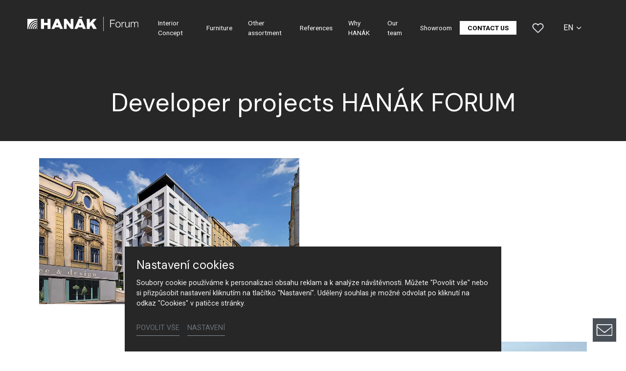

--- FILE ---
content_type: text/html; charset=utf-8
request_url: https://www.hanak-forum.cz/en/developer-projects
body_size: 21885
content:
<!DOCTYPE html>
<html dir="ltr" lang="en-GB">
<head>

<meta charset="utf-8">
<!-- 
	Based on the TYPO3 Bootstrap Package by Benjamin Kott - https://www.bootstrap-package.com/

	This website is powered by TYPO3 - inspiring people to share!
	TYPO3 is a free open source Content Management Framework initially created by Kasper Skaarhoj and licensed under GNU/GPL.
	TYPO3 is copyright 1998-2026 of Kasper Skaarhoj. Extensions are copyright of their respective owners.
	Information and contribution at https://typo3.org/
-->



<title>Developer projects — HANÁK Forum</title>
<meta http-equiv="x-ua-compatible" content="IE=edge" />
<meta name="generator" content="TYPO3 CMS" />
<meta name="viewport" content="width=device-width, initial-scale=1, minimum-scale=1" />
<meta name="robots" content="index,follow" />
<meta name="author" content="ERIGO. | Web design, Corporate, Print | www.erigo.cz" />
<meta property="og:type" content="website" />
<meta property="og:site_name" content="HANÁK Forum" />
<meta property="og:locale" content="en_GB" />
<meta property="og:url" content="https://www.hanak-forum.cz/en/developer-projects" />
<meta property="og:title" content="Developer projects" />
<meta name="twitter:card" content="summary" />
<meta name="apple-mobile-web-app-capable" content="no" />
<meta name="google" content="notranslate" />


<link rel="stylesheet" type="text/css" href="/typo3temp/assets/css/ffa881a9ff.css?1629903643" media="all">
<link rel="stylesheet" type="text/css" href="/typo3temp/assets/bootstrappackage/css/web-72c782f068a1ea4f7edacf5d79079f44f6d4e23d021ecc6d27cd2480a4734a77.css?1769163470" media="all">



<script type="text/javascript">
/*<![CDATA[*/
var TYPO3 = TYPO3 || {};
TYPO3.lang = {"js.modal.confirm.title":"Please confirm","js.modal.confirm.cancel":"Cancel","js.modal.confirm.ok":"OK"};TYPO3.settings = {"TS":{"gRecaptchaV3SiteKey":"6Lf5KhIcAAAAAHziMSutAw-aNYjLHh3xQpM-GBUg"}};/*]]>*/
</script>


<script type="text/javascript">
/*<![CDATA[*/
/*TS_inlineJS*/

var ewSliderSettings = [];var ewDoubleSliderSettings = [];var localeSettings = {};localeSettings.twoLetterIsoCode = 'en';localeSettings.locale = 'en_GB';localeSettings.hreflang = 'en-GB';


/*]]>*/
</script>


<link rel="apple-touch-icon" sizes="180x180" href="/fileadmin/themes/default/img/favicon/apple-touch-icon.png">
<meta name="msapplication-config" content="/fileadmin/themes/default/img/favicon/browserconfig.xml">
<link rel="icon" type="image/png" sizes="16x16" href="/fileadmin/themes/default/img/favicon/favicon-16x16.png">
<link rel="icon" type="image/png" sizes="32x32" href="/fileadmin/themes/default/img/favicon/favicon-32x32.png">
<link rel="shortcut icon" href="/fileadmin/themes/default/img/favicon/favicon.ico">
<link rel="manifest" href="/fileadmin/themes/default/img/favicon/site.webmanifest">
<meta name="msapplication-TileColor" content="#da532c">
<meta name="theme-color" content="#ffffff">

	  

		
	  
<!-- Scripts: HEAD -->

<!-- Google Tag Manager -->
<script>(function(w,d,s,l,i){w[l]=w[l]||[];w[l].push({'gtm.start':
new Date().getTime(),event:'gtm.js'});var f=d.getElementsByTagName(s)[0],
j=d.createElement(s),dl=l!='dataLayer'?'&l='+l:'';j.async=true;j.src=
'https://www.googletagmanager.com/gtm.js?id='+i+dl;f.parentNode.insertBefore(j,f);
})(window,document,'script','dataLayer','GTM-MP9RWD9');</script>
<!-- End Google Tag Manager -->

<!-- / Scripts: HEAD -->
	  

	
	  

<link rel="alternate" hreflang="cs-CZ" href="https://www.hanak-forum.cz/developerske-projekty"/>
<link rel="alternate" hreflang="en-GB" href="https://www.hanak-forum.cz/en/developer-projects"/>
<link rel="alternate" hreflang="x-default" href="https://www.hanak-forum.cz/developerske-projekty"/>

<link rel="canonical" href="https://www.hanak-forum.cz/en/developer-projects"/>


<script>WebFontConfig={"custom":{"urls":["\/typo3conf\/ext\/bootstrap_package\/Resources\/Public\/Fonts\/bootstrappackageicon.min.css","\/typo3conf\/ext\/erigo_web\/Resources\/Public\/Fonts\/ew-icons-font.css"],"families":["BootstrapPackageIcon","EwIconsFont"]},"timeout":1000};(function(d){var wf=d.createElement('script'),s=d.scripts[0];wf.src='/typo3conf/ext/bootstrap_package/Resources/Public/Contrib/webfontloader/webfontloader.js';wf.async=false;s.parentNode.insertBefore(wf,s);})(document);</script>
</head>
<body id="p356" class="page-356 pagelevel-1 language-2 backendlayout-page_1col layout-default site-hanak-forum site-hanak-studio">


	  

		
	  
<!-- Scripts: BODY START -->

<!-- Google Tag Manager (noscript) -->
<noscript><iframe src="https://www.googletagmanager.com/ns.html?id=GTM-MP9RWD9"
height="0" width="0" style="display:none;visibility:hidden"></iframe></noscript>
<!-- End Google Tag Manager (noscript) -->

<!-- / Scripts: BODY START -->


	
	  

	  
<div id="top"></div>
	
<div class="body-bg"><a class="sr-only sr-only-focusable" id="skip-to-main-content-link" href="#page-content" tabindex="1"><span>Skip to main content</span></a><header id="page-header" class="backendlayout-header_simple navigation-theme-dark navigation-position-fixed navigation-scroll-transition-to_dark navigation-breakpoint-lg"><div class="container"><div class="header-left"><!-- class="navigation-brand-image" --><a class="brand-link logo-breakpoint-" href="/en/"><figure class="logo"><picture><source data-variant="medium" media="(min-width:768px)" srcset="/fileadmin/themes/default/img/logo/hanak-forum-logo-wt.svg 1x"><source data-variant="extrasmall" srcset="/fileadmin/themes/default/img/logo/hanak-forum-logo-wt.svg 1x"><img loading="lazy" src="/fileadmin/themes/default/img/logo/hanak-forum-logo-wt.svg" alt="HANÁK Forum logo" height="52" width="180"></picture></figure><figure class="logo-inverse"><picture><source data-variant="medium" media="(min-width:768px)" srcset="/fileadmin/themes/default/img/logo/hanak-forum-logo-wt.svg 1x"><source data-variant="extrasmall" srcset="/fileadmin/themes/default/img/logo/hanak-forum-logo-wt.svg 1x"><img loading="lazy" src="/fileadmin/themes/default/img/logo/hanak-forum-logo-wt.svg" alt="HANÁK Forum logo" height="52" width="180"></picture></figure></a><div class="header-custom-content"></div></div><div class="header-right"><div id="main-navigation-container" class="header-navigation"><div id="main-navigation-toggle" aria-label="Toggle main navigation" tabindex="0"><div class="icon-helper"></div><div class="icon-helper"></div><div class="icon-helper"></div></div><nav id="main-navigation" class=" "><ul class="li-menu level-1 "><!-- navigation-item --><li class="li-menu-item nav-item nav-item-164   "><a href="/en/interior-concept" class="nav-link top-lvl-link"   ><span class="navigation-link-text">
								Interior Concept
								
							</span></a></li><!-- navigation-item --><li class="li-menu-item nav-item nav-item-165   "><a href="/en/furniture" class="nav-link top-lvl-link"   ><span class="navigation-link-text">
								Furniture
								
							</span></a></li><!-- navigation-item --><li class="li-menu-item nav-item nav-item-168   "><a href="/en/other-assortment" class="nav-link top-lvl-link"   ><span class="navigation-link-text">
								Other assortment
								
							</span></a></li><!-- navigation-item --><li class="li-menu-item nav-item nav-item-169   "><a href="/en/references" class="nav-link top-lvl-link"   ><span class="navigation-link-text">
								References
								
							</span></a></li><!-- navigation-item --><li class="li-menu-item nav-item nav-item-170   "><a href="/en/why-hanak" class="nav-link top-lvl-link"   ><span class="navigation-link-text">
								Why HANÁK
								
							</span></a></li><!-- navigation-item --><li class="li-menu-item nav-item nav-item-330   "><a href="/en/our-team" class="nav-link top-lvl-link"   ><span class="navigation-link-text">
								Our team
								
							</span></a></li><!-- navigation-item --><li class="li-menu-item nav-item nav-item-173   "><a href="/en/showroom" class="nav-link top-lvl-link"   ><span class="navigation-link-text">
								Showroom
								
							</span></a></li><!-- navigation-item --><li class="li-menu-item nav-item nav-item-166   "><a href="/en/contact-us/translate-to-anglictina-hanak-forum-showroom" class="nav-link top-lvl-link"   ><span class="navigation-link-text">
								Contact us
								
							</span></a></li></ul></nav></div><div class="header-custom-content"><div id="c472" class="frame frame-default frame-type-list frame-layout-0 frame-background-none frame-no-backgroundimage frame-space-before-none frame-space-after-none frame-padding-t-none frame-padding-b-none frame-padding-h-medium"><div class="frame-container margin-l-none margin-r-none"><div class="frame-inner">
	  
<div class="erigo-hanak">
    
	<div class="favorites-widget">
		<a title="Favorites" rel="nofollow" href="/en/favorites">
			<span class="favorites-widget-icon icon-star"></span>
			<span class="favorites-widget-count d-none">0</span>
		</a>
	</div>

</div>

</div></div></div></div><div class="language-switcher language-switcher-layout-select dh2" tabindex="0"><ul id="language_menu"><li class=" "><a href="/developerske-projekty" hreflang="cs-CZ" title="Čeština"><span>CS</span></a></li><li class="active "><a href="/en/developer-projects" hreflang="en-GB" title="Angličtina"><span>EN</span></a></li></ul></div></div></div></header><div id="page-content" class="bp-page-content main-section"><div class="section section-default"><div id="c1466" class="frame frame-default frame-type-text frame-layout-0 frame-background-dark frame-no-backgroundimage frame-space-before-none frame-space-after-none frame-padding-t-extra-large frame-padding-b-medium frame-padding-h-medium"><div class="frame-container "><div class="frame-inner"><header class="frame-header"><h1 class="element-header text-center"><span>Developer projects HANÁK FORUM</span></h1></header></div></div></div><div id="c9465" class="frame frame-default frame-type-textpic frame-layout-0 frame-background-none frame-no-backgroundimage frame-space-before-none frame-space-after-none frame-padding-t-medium frame-padding-b-medium frame-padding-h-none effect-left-slide-fadeInRight"><div class="frame-container margin-l-smaller margin-r-smaller"><div class="frame-inner"><div class="textpic textpic-centered textpic-left cols-layout-2cols responsive-layout-image_up"><div class="textpic-item textpic-gallery"><div class="gallery-row gallery-gaps-standard  gallery-item-columns-1 use-slick-slider" data-slider-settings="c9465-gallery"><div class="gallery-item"><figure class="image"><picture><source data-variant="default" data-maxwidth="1000" media="(min-width:1200px)" srcset="/fileadmin/_processed_/c/5/csm_Hanak_nabytek_vitkovia_develop_1_5f42afe2fb.jpg.webp 1x" type="image/webp"><source data-variant="default" data-maxwidth="1000" media="(min-width:1200px)" srcset="/fileadmin/_processed_/c/5/csm_Hanak_nabytek_vitkovia_develop_1_5f42afe2fb.jpg 1x" type="image/jpeg"><source data-variant="large" data-maxwidth="768" media="(min-width:992px)" srcset="/fileadmin/_processed_/c/5/csm_Hanak_nabytek_vitkovia_develop_1_2ffa1c08b6.jpg.webp 1x" type="image/webp"><source data-variant="large" data-maxwidth="768" media="(min-width:992px)" srcset="/fileadmin/_processed_/c/5/csm_Hanak_nabytek_vitkovia_develop_1_2ffa1c08b6.jpg 1x" type="image/jpeg"><source data-variant="medium" data-maxwidth="768" media="(min-width:768px)" srcset="/fileadmin/_processed_/c/5/csm_Hanak_nabytek_vitkovia_develop_1_2ffa1c08b6.jpg.webp 1x" type="image/webp"><source data-variant="medium" data-maxwidth="768" media="(min-width:768px)" srcset="/fileadmin/_processed_/c/5/csm_Hanak_nabytek_vitkovia_develop_1_2ffa1c08b6.jpg 1x" type="image/jpeg"><source data-variant="small" data-maxwidth="768" media="(min-width:576px)" srcset="/fileadmin/_processed_/c/5/csm_Hanak_nabytek_vitkovia_develop_1_2ffa1c08b6.jpg.webp 1x" type="image/webp"><source data-variant="small" data-maxwidth="768" media="(min-width:576px)" srcset="/fileadmin/_processed_/c/5/csm_Hanak_nabytek_vitkovia_develop_1_2ffa1c08b6.jpg 1x" type="image/jpeg"><source data-variant="extrasmall" data-maxwidth="768"  srcset="/fileadmin/_processed_/c/5/csm_Hanak_nabytek_vitkovia_develop_1_2ffa1c08b6.jpg.webp 1x" type="image/webp"><source data-variant="extrasmall" data-maxwidth="768"  srcset="/fileadmin/_processed_/c/5/csm_Hanak_nabytek_vitkovia_develop_1_2ffa1c08b6.jpg 1x" type="image/jpeg"><img loading="lazy" src="/fileadmin/_processed_/c/5/csm_Hanak_nabytek_vitkovia_develop_1_dc136843ed.jpg" title="" alt=""></picture></figure></div></div><script>
			ewSliderSettings['c9465-gallery'] = {slidesToShow: 1, slidesToScroll: 1, responsive: [{breakpoint: 768, settings: {arrows: true, dots: false}}]};
		</script></div><div class="textpic-item textpic-text"><header class="frame-header"><h2 class="element-header "><span>Vitkovia Center</span></h2></header><p>The VITKOVIA development project is a modern multifunctional building in which we participated in the complete implementation of the interiors of the residential units. The building sensitively combines the historical character of Prague's Žižkov district with contemporary demands for above-standard urban living and offers residential, commercial, and office space in a minimalist architectural design.</p><p>INVESTOR: VITKOVIA CENTRUM s.r.o.</p><p>Location: Prague 3, Žižkov</p></div></div></div></div></div><div id="c5474" class="frame frame-default frame-type-textpic frame-layout-0 frame-background-none frame-no-backgroundimage frame-space-before-none frame-space-after-none frame-padding-t-medium frame-padding-b-medium frame-padding-h-none effect-left-slide-fadeInLeft"><div class="frame-container margin-l-smaller margin-r-smaller"><div class="frame-inner"><div class="textpic textpic-centered textpic-right cols-layout-2cols responsive-layout-image_up"><div class="textpic-item textpic-gallery"><div class="gallery-row gallery-gaps-standard  gallery-item-columns-1 use-slick-slider" data-slider-settings="c5474-gallery"><div class="gallery-item"><figure class="image"><picture><source data-variant="default" data-maxwidth="1000" media="(min-width:1200px)" srcset="/fileadmin/_processed_/8/a/csm_jrd-bella-vista-hanak_7907ebb645.jpg.webp 1x" type="image/webp"><source data-variant="default" data-maxwidth="1000" media="(min-width:1200px)" srcset="/fileadmin/_processed_/8/a/csm_jrd-bella-vista-hanak_7907ebb645.jpg 1x" type="image/jpeg"><source data-variant="large" data-maxwidth="1000" media="(min-width:992px)" srcset="/fileadmin/_processed_/8/a/csm_jrd-bella-vista-hanak_7907ebb645.jpg.webp 1x" type="image/webp"><source data-variant="large" data-maxwidth="1000" media="(min-width:992px)" srcset="/fileadmin/_processed_/8/a/csm_jrd-bella-vista-hanak_7907ebb645.jpg 1x" type="image/jpeg"><source data-variant="medium" data-maxwidth="496" media="(min-width:768px)" srcset="/fileadmin/_processed_/8/a/csm_jrd-bella-vista-hanak_927c347629.jpg.webp 1x" type="image/webp"><source data-variant="medium" data-maxwidth="496" media="(min-width:768px)" srcset="/fileadmin/_processed_/8/a/csm_jrd-bella-vista-hanak_927c347629.jpg 1x" type="image/jpeg"><source data-variant="small" data-maxwidth="1000" media="(min-width:576px)" srcset="/fileadmin/_processed_/8/a/csm_jrd-bella-vista-hanak_7907ebb645.jpg.webp 1x" type="image/webp"><source data-variant="small" data-maxwidth="1000" media="(min-width:576px)" srcset="/fileadmin/_processed_/8/a/csm_jrd-bella-vista-hanak_7907ebb645.jpg 1x" type="image/jpeg"><source data-variant="extrasmall" data-maxwidth="1000"  srcset="/fileadmin/_processed_/8/a/csm_jrd-bella-vista-hanak_7907ebb645.jpg.webp 1x" type="image/webp"><source data-variant="extrasmall" data-maxwidth="1000"  srcset="/fileadmin/_processed_/8/a/csm_jrd-bella-vista-hanak_7907ebb645.jpg 1x" type="image/jpeg"><img loading="lazy" src="/fileadmin/_processed_/8/a/csm_jrd-bella-vista-hanak_93ed8893fc.jpg" title="" alt=""></picture></figure></div></div><script>
			ewSliderSettings['c5474-gallery'] = {slidesToShow: 1, slidesToScroll: 1, responsive: [{breakpoint: 768, settings: {arrows: true, dots: false}}]};
		</script></div><div class="textpic-item textpic-text"><header class="frame-header"><h2 class="element-header "><span>Bella Vista </span></h2></header><p>Bella Vista Residence is located on the site of a former vineyard estate in Prague 7 in Troja, in the meadows north of the Prague Zoo. This exclusive project offers an ideal place to live, in the arms of nature, yet within easy reach of public transport and close to the centre. Our company is involved in the delivery of complete turnkey interiors in this project.</p><p>INVESTOR: JRD Development s.r.o.</p><p>Location: Prague 7, Troja</p></div></div></div></div></div><div id="c5476" class="frame frame-default frame-type-textpic frame-layout-0 frame-background-none frame-no-backgroundimage frame-space-before-none frame-space-after-none frame-padding-t-medium frame-padding-b-medium frame-padding-h-none effect-left-slide-fadeInRight"><div class="frame-container margin-l-smaller margin-r-smaller"><div class="frame-inner"><div class="textpic textpic-centered textpic-left cols-layout-2cols responsive-layout-image_up"><div class="textpic-item textpic-gallery"><div class="gallery-row gallery-gaps-standard  gallery-item-columns-1 use-slick-slider" data-slider-settings="c5476-gallery"><div class="gallery-item"><figure class="image"><picture><source data-variant="default" data-maxwidth="1000" media="(min-width:1200px)" srcset="/fileadmin/_processed_/4/8/csm_jrd-ciarska-vinice-hanak_3571212f5a.jpg.webp 1x" type="image/webp"><source data-variant="default" data-maxwidth="1000" media="(min-width:1200px)" srcset="/fileadmin/_processed_/4/8/csm_jrd-ciarska-vinice-hanak_3571212f5a.jpg 1x" type="image/jpeg"><source data-variant="large" data-maxwidth="1000" media="(min-width:992px)" srcset="/fileadmin/_processed_/4/8/csm_jrd-ciarska-vinice-hanak_3571212f5a.jpg.webp 1x" type="image/webp"><source data-variant="large" data-maxwidth="1000" media="(min-width:992px)" srcset="/fileadmin/_processed_/4/8/csm_jrd-ciarska-vinice-hanak_3571212f5a.jpg 1x" type="image/jpeg"><source data-variant="medium" data-maxwidth="496" media="(min-width:768px)" srcset="/fileadmin/_processed_/4/8/csm_jrd-ciarska-vinice-hanak_c289a9235e.jpg.webp 1x" type="image/webp"><source data-variant="medium" data-maxwidth="496" media="(min-width:768px)" srcset="/fileadmin/_processed_/4/8/csm_jrd-ciarska-vinice-hanak_c289a9235e.jpg 1x" type="image/jpeg"><source data-variant="small" data-maxwidth="1000" media="(min-width:576px)" srcset="/fileadmin/_processed_/4/8/csm_jrd-ciarska-vinice-hanak_3571212f5a.jpg.webp 1x" type="image/webp"><source data-variant="small" data-maxwidth="1000" media="(min-width:576px)" srcset="/fileadmin/_processed_/4/8/csm_jrd-ciarska-vinice-hanak_3571212f5a.jpg 1x" type="image/jpeg"><source data-variant="extrasmall" data-maxwidth="1000"  srcset="/fileadmin/_processed_/4/8/csm_jrd-ciarska-vinice-hanak_3571212f5a.jpg.webp 1x" type="image/webp"><source data-variant="extrasmall" data-maxwidth="1000"  srcset="/fileadmin/_processed_/4/8/csm_jrd-ciarska-vinice-hanak_3571212f5a.jpg 1x" type="image/jpeg"><img loading="lazy" src="/fileadmin/_processed_/4/8/csm_jrd-ciarska-vinice-hanak_31db3f6bb0.jpg" title="" alt=""></picture></figure></div></div><script>
			ewSliderSettings['c5476-gallery'] = {slidesToShow: 1, slidesToScroll: 1, responsive: [{breakpoint: 768, settings: {arrows: true, dots: false}}]};
		</script></div><div class="textpic-item textpic-text"><header class="frame-header"><h2 class="element-header "><span>Císařská vinice </span></h2></header><p>The Císařská vinice residential complex is located on the sun-drenched southern slope of Prague 5 at Císařka and its author is the well-known Prague studio Podlipný Sladký architekti. Their handwriting has made its mark on the very sophisticated layout of the entire development. Our company cooperates on this project in the interior furnishing.</p><p>INVESTOR: JRD Development s.r.o.</p><p>Location: Prague 5, Císařka</p><p>See the interior realization <a href="https://www.hanak-forum.cz/en/references/detail/airy-interior-of-an-apartment-on-the-vineyard" target="_top">HERE</a></p></div></div></div></div></div><div id="c8786" class="frame frame-default frame-type-textpic frame-layout-0 frame-background-none frame-no-backgroundimage frame-space-before-none frame-space-after-none frame-padding-t-medium frame-padding-b-medium frame-padding-h-none effect-left-slide-fadeInLeft"><div class="frame-container margin-l-smaller margin-r-smaller"><div class="frame-inner"><div class="textpic textpic-centered textpic-right cols-layout-2cols responsive-layout-image_up"><div class="textpic-item textpic-gallery"><div class="gallery-row gallery-gaps-standard  gallery-item-columns-1 use-slick-slider" data-slider-settings="c8786-gallery"><div class="gallery-item"><figure class="image"><picture><source data-variant="default" data-maxwidth="1000" media="(min-width:1200px)" srcset="/fileadmin/_processed_/3/5/csm_PSN-development-hanak-nabytek-ahoj-vaguard-4_c84f9f29c6.jpg.webp 1x" type="image/webp"><source data-variant="default" data-maxwidth="1000" media="(min-width:1200px)" srcset="/fileadmin/_processed_/3/5/csm_PSN-development-hanak-nabytek-ahoj-vaguard-4_c84f9f29c6.jpg 1x" type="image/jpeg"><source data-variant="large" data-maxwidth="1000" media="(min-width:992px)" srcset="/fileadmin/_processed_/3/5/csm_PSN-development-hanak-nabytek-ahoj-vaguard-4_c84f9f29c6.jpg.webp 1x" type="image/webp"><source data-variant="large" data-maxwidth="1000" media="(min-width:992px)" srcset="/fileadmin/_processed_/3/5/csm_PSN-development-hanak-nabytek-ahoj-vaguard-4_c84f9f29c6.jpg 1x" type="image/jpeg"><source data-variant="medium" data-maxwidth="496" media="(min-width:768px)" srcset="/fileadmin/_processed_/3/5/csm_PSN-development-hanak-nabytek-ahoj-vaguard-4_9aa55b6a33.jpg.webp 1x" type="image/webp"><source data-variant="medium" data-maxwidth="496" media="(min-width:768px)" srcset="/fileadmin/_processed_/3/5/csm_PSN-development-hanak-nabytek-ahoj-vaguard-4_9aa55b6a33.jpg 1x" type="image/jpeg"><source data-variant="small" data-maxwidth="1000" media="(min-width:576px)" srcset="/fileadmin/_processed_/3/5/csm_PSN-development-hanak-nabytek-ahoj-vaguard-4_c84f9f29c6.jpg.webp 1x" type="image/webp"><source data-variant="small" data-maxwidth="1000" media="(min-width:576px)" srcset="/fileadmin/_processed_/3/5/csm_PSN-development-hanak-nabytek-ahoj-vaguard-4_c84f9f29c6.jpg 1x" type="image/jpeg"><source data-variant="extrasmall" data-maxwidth="1000"  srcset="/fileadmin/_processed_/3/5/csm_PSN-development-hanak-nabytek-ahoj-vaguard-4_c84f9f29c6.jpg.webp 1x" type="image/webp"><source data-variant="extrasmall" data-maxwidth="1000"  srcset="/fileadmin/_processed_/3/5/csm_PSN-development-hanak-nabytek-ahoj-vaguard-4_c84f9f29c6.jpg 1x" type="image/jpeg"><img loading="lazy" src="/fileadmin/_processed_/3/5/csm_PSN-development-hanak-nabytek-ahoj-vaguard-4_a940d2edca.jpg" title="" alt=""></picture></figure></div></div><script>
			ewSliderSettings['c8786-gallery'] = {slidesToShow: 1, slidesToScroll: 1, responsive: [{breakpoint: 768, settings: {arrows: true, dots: false}}]};
		</script></div><div class="textpic-item textpic-text"><header class="frame-header"><h2 class="element-header "><span>Ahoj, Vanguard</span></h2></header><p>In the exclusive development project Hello, Vanguard we are involved in the delivery of complete turnkey interiors. Clients purchasing an apartment in this project will receive a voucher worth up to CZK 700,000 to equip the entire interior with furniture including accessories of the highest quality. They can choose it with the help of experienced architects in our largest interior design studio HANÁK Forum. This residence really has something to offer even the most demanding clients and we are proud to be part of this project.</p><p>INVESTOR: PSN s.r.o.</p><p>Location: Praha, Modřany</p><p>Find out more about the project <a href="https://www.ahojvanguard.cz/en" target="_blank">HERE</a></p></div></div></div></div></div><div id="c8787" class="frame frame-default frame-type-textpic frame-layout-0 frame-background-none frame-no-backgroundimage frame-space-before-none frame-space-after-none frame-padding-t-medium frame-padding-b-medium frame-padding-h-none effect-left-slide-fadeInRight"><div class="frame-container margin-l-smaller margin-r-smaller"><div class="frame-inner"><div class="textpic textpic-centered textpic-left cols-layout-2cols responsive-layout-image_up"><div class="textpic-item textpic-gallery"><div class="gallery-row gallery-gaps-standard  gallery-item-columns-1 use-slick-slider" data-slider-settings="c8787-gallery"><div class="gallery-item"><figure class="image"><picture><source data-variant="default" data-maxwidth="1000" media="(min-width:1200px)" srcset="/fileadmin/_processed_/8/2/csm_hanak-nabytek-development-csnf-kralovsky-statek-1_c5b8f593e9.jpg.webp 1x" type="image/webp"><source data-variant="default" data-maxwidth="1000" media="(min-width:1200px)" srcset="/fileadmin/_processed_/8/2/csm_hanak-nabytek-development-csnf-kralovsky-statek-1_c5b8f593e9.jpg 1x" type="image/jpeg"><source data-variant="large" data-maxwidth="768" media="(min-width:992px)" srcset="/fileadmin/_processed_/8/2/csm_hanak-nabytek-development-csnf-kralovsky-statek-1_b2d07bc5c0.jpg.webp 1x" type="image/webp"><source data-variant="large" data-maxwidth="768" media="(min-width:992px)" srcset="/fileadmin/_processed_/8/2/csm_hanak-nabytek-development-csnf-kralovsky-statek-1_b2d07bc5c0.jpg 1x" type="image/jpeg"><source data-variant="medium" data-maxwidth="768" media="(min-width:768px)" srcset="/fileadmin/_processed_/8/2/csm_hanak-nabytek-development-csnf-kralovsky-statek-1_b2d07bc5c0.jpg.webp 1x" type="image/webp"><source data-variant="medium" data-maxwidth="768" media="(min-width:768px)" srcset="/fileadmin/_processed_/8/2/csm_hanak-nabytek-development-csnf-kralovsky-statek-1_b2d07bc5c0.jpg 1x" type="image/jpeg"><source data-variant="small" data-maxwidth="768" media="(min-width:576px)" srcset="/fileadmin/_processed_/8/2/csm_hanak-nabytek-development-csnf-kralovsky-statek-1_b2d07bc5c0.jpg.webp 1x" type="image/webp"><source data-variant="small" data-maxwidth="768" media="(min-width:576px)" srcset="/fileadmin/_processed_/8/2/csm_hanak-nabytek-development-csnf-kralovsky-statek-1_b2d07bc5c0.jpg 1x" type="image/jpeg"><source data-variant="extrasmall" data-maxwidth="768"  srcset="/fileadmin/_processed_/8/2/csm_hanak-nabytek-development-csnf-kralovsky-statek-1_b2d07bc5c0.jpg.webp 1x" type="image/webp"><source data-variant="extrasmall" data-maxwidth="768"  srcset="/fileadmin/_processed_/8/2/csm_hanak-nabytek-development-csnf-kralovsky-statek-1_b2d07bc5c0.jpg 1x" type="image/jpeg"><img loading="lazy" src="/fileadmin/_processed_/8/2/csm_hanak-nabytek-development-csnf-kralovsky-statek-1_e2593150b3.jpg" title="" alt=""></picture></figure></div></div><script>
			ewSliderSettings['c8787-gallery'] = {slidesToShow: 1, slidesToScroll: 1, responsive: [{breakpoint: 768, settings: {arrows: true, dots: false}}]};
		</script></div><div class="textpic-item textpic-text"><header class="frame-header"><h2 class="element-header "><span>Královský statek</span></h2></header><p>Our company is involved in the complete interior furnishing of the new residential project Královský statek, which is surrounded by beautiful nature in close proximity to Karlštejn. The whole project is designed as a closed area, which is ideal for families with children and those who seek peace, security and privacy.&nbsp;</p><p>INVESTOR: ČSNF SICAV, a.s.</p><p>Location: Karlštejn</p><p>Find out more about the project <a href="https://kralovskystatek.cz/" target="_blank">HERE</a></p></div></div></div></div></div><div id="c5470" class="frame frame-default frame-type-textpic frame-layout-0 frame-background-none frame-no-backgroundimage frame-space-before-none frame-space-after-none frame-padding-t-medium frame-padding-b-medium frame-padding-h-none effect-left-slide-fadeInLeft"><div class="frame-container margin-l-smaller margin-r-smaller"><div class="frame-inner"><div class="textpic textpic-centered textpic-right cols-layout-2cols responsive-layout-image_up"><div class="textpic-item textpic-gallery"><div class="gallery-row gallery-gaps-standard  gallery-item-columns-1 use-slick-slider" data-slider-settings="c5470-gallery"><div class="gallery-item"><figure class="image"><picture><source data-variant="default" data-maxwidth="1000" media="(min-width:1200px)" srcset="/fileadmin/_processed_/d/1/csm_JRD-KAMYK-HANAK_dcbe95bda8.jpg.webp 1x" type="image/webp"><source data-variant="default" data-maxwidth="1000" media="(min-width:1200px)" srcset="/fileadmin/_processed_/d/1/csm_JRD-KAMYK-HANAK_dcbe95bda8.jpg 1x" type="image/jpeg"><source data-variant="large" data-maxwidth="1000" media="(min-width:992px)" srcset="/fileadmin/_processed_/d/1/csm_JRD-KAMYK-HANAK_dcbe95bda8.jpg.webp 1x" type="image/webp"><source data-variant="large" data-maxwidth="1000" media="(min-width:992px)" srcset="/fileadmin/_processed_/d/1/csm_JRD-KAMYK-HANAK_dcbe95bda8.jpg 1x" type="image/jpeg"><source data-variant="medium" data-maxwidth="496" media="(min-width:768px)" srcset="/fileadmin/_processed_/d/1/csm_JRD-KAMYK-HANAK_e8dca18244.jpg.webp 1x" type="image/webp"><source data-variant="medium" data-maxwidth="496" media="(min-width:768px)" srcset="/fileadmin/_processed_/d/1/csm_JRD-KAMYK-HANAK_e8dca18244.jpg 1x" type="image/jpeg"><source data-variant="small" data-maxwidth="1000" media="(min-width:576px)" srcset="/fileadmin/_processed_/d/1/csm_JRD-KAMYK-HANAK_dcbe95bda8.jpg.webp 1x" type="image/webp"><source data-variant="small" data-maxwidth="1000" media="(min-width:576px)" srcset="/fileadmin/_processed_/d/1/csm_JRD-KAMYK-HANAK_dcbe95bda8.jpg 1x" type="image/jpeg"><source data-variant="extrasmall" data-maxwidth="1000"  srcset="/fileadmin/_processed_/d/1/csm_JRD-KAMYK-HANAK_dcbe95bda8.jpg.webp 1x" type="image/webp"><source data-variant="extrasmall" data-maxwidth="1000"  srcset="/fileadmin/_processed_/d/1/csm_JRD-KAMYK-HANAK_dcbe95bda8.jpg 1x" type="image/jpeg"><img loading="lazy" src="/fileadmin/_processed_/d/1/csm_JRD-KAMYK-HANAK_49c6675964.jpg" title="" alt=""></picture></figure></div></div><script>
			ewSliderSettings['c5470-gallery'] = {slidesToShow: 1, slidesToScroll: 1, responsive: [{breakpoint: 768, settings: {arrows: true, dots: false}}]};
		</script></div><div class="textpic-item textpic-text"><header class="frame-header"><h2 class="element-header "><span>Vital Kamýk </span></h2></header><p>The Vital Kamýk development offers comfortable living with beautiful views of the greenery near Modřanská rokle with regard to modern technology and low-cost living. Our company cooperates on this project in the interior furnishing.</p><p>INVESTOR: JRD Development s.r.o.</p><p>Location: Prague 12, Kamýk</p></div></div></div></div></div><div id="c8643" class="frame frame-default frame-type-textpic frame-layout-0 frame-background-none frame-no-backgroundimage frame-space-before-none frame-space-after-none frame-padding-t-medium frame-padding-b-medium frame-padding-h-none effect-left-slide-fadeInRight"><div class="frame-container margin-l-smaller margin-r-smaller"><div class="frame-inner"><div class="textpic textpic-centered textpic-left cols-layout-2cols responsive-layout-image_up"><div class="textpic-item textpic-gallery"><div class="gallery-row gallery-gaps-standard  gallery-item-columns-1 " ><div class="gallery-item"><figure class="image"><picture><source data-variant="default" data-maxwidth="1000" media="(min-width:1200px)" srcset="/fileadmin/_processed_/6/f/csm_hanak_forum_develop_Nova_myslivna_4354ed97eb.jpg.webp 1x" type="image/webp"><source data-variant="default" data-maxwidth="1000" media="(min-width:1200px)" srcset="/fileadmin/_processed_/6/f/csm_hanak_forum_develop_Nova_myslivna_4354ed97eb.jpg 1x" type="image/jpeg"><source data-variant="large" data-maxwidth="768" media="(min-width:992px)" srcset="/fileadmin/_processed_/6/f/csm_hanak_forum_develop_Nova_myslivna_95091110b6.jpg.webp 1x" type="image/webp"><source data-variant="large" data-maxwidth="768" media="(min-width:992px)" srcset="/fileadmin/_processed_/6/f/csm_hanak_forum_develop_Nova_myslivna_95091110b6.jpg 1x" type="image/jpeg"><source data-variant="medium" data-maxwidth="768" media="(min-width:768px)" srcset="/fileadmin/_processed_/6/f/csm_hanak_forum_develop_Nova_myslivna_95091110b6.jpg.webp 1x" type="image/webp"><source data-variant="medium" data-maxwidth="768" media="(min-width:768px)" srcset="/fileadmin/_processed_/6/f/csm_hanak_forum_develop_Nova_myslivna_95091110b6.jpg 1x" type="image/jpeg"><source data-variant="small" data-maxwidth="768" media="(min-width:576px)" srcset="/fileadmin/_processed_/6/f/csm_hanak_forum_develop_Nova_myslivna_95091110b6.jpg.webp 1x" type="image/webp"><source data-variant="small" data-maxwidth="768" media="(min-width:576px)" srcset="/fileadmin/_processed_/6/f/csm_hanak_forum_develop_Nova_myslivna_95091110b6.jpg 1x" type="image/jpeg"><source data-variant="extrasmall" data-maxwidth="768"  srcset="/fileadmin/_processed_/6/f/csm_hanak_forum_develop_Nova_myslivna_95091110b6.jpg.webp 1x" type="image/webp"><source data-variant="extrasmall" data-maxwidth="768"  srcset="/fileadmin/_processed_/6/f/csm_hanak_forum_develop_Nova_myslivna_95091110b6.jpg 1x" type="image/jpeg"><img loading="lazy" src="/fileadmin/_processed_/6/f/csm_hanak_forum_develop_Nova_myslivna_283590854f.jpg" title="" alt=""></picture></figure></div></div></div><div class="textpic-item textpic-text"><header class="frame-header"><h2 class="element-header "><span>Nová Myslivna</span></h2></header><p>Unique living above the treetops. The main idea of the project is to combine premium living with respect for nature and to use the wooded surroundings for relaxation. Our company cooperates on this project as a supplier of interior furnishings.</p><p>INVESTOR: Infinity Estate</p><p>Location: Brno</p><p>&nbsp;</p></div></div></div></div></div><div id="c8644" class="frame frame-default frame-type-textpic frame-layout-0 frame-background-none frame-no-backgroundimage frame-space-before-none frame-space-after-none frame-padding-t-medium frame-padding-b-medium frame-padding-h-none effect-left-slide-fadeInLeft"><div class="frame-container margin-l-smaller margin-r-smaller"><div class="frame-inner"><div class="textpic textpic-centered textpic-right cols-layout-2cols responsive-layout-image_up"><div class="textpic-item textpic-gallery"><div class="gallery-row gallery-gaps-standard  gallery-item-columns-1 " ><div class="gallery-item"><figure class="image"><picture><source data-variant="default" data-maxwidth="1000" media="(min-width:1200px)" srcset="/fileadmin/_processed_/4/4/csm_hanak_forum_develop_wechuv_dvur_kromeriz_15278ad1b5.jpg.webp 1x" type="image/webp"><source data-variant="default" data-maxwidth="1000" media="(min-width:1200px)" srcset="/fileadmin/_processed_/4/4/csm_hanak_forum_develop_wechuv_dvur_kromeriz_15278ad1b5.jpg 1x" type="image/jpeg"><source data-variant="large" data-maxwidth="768" media="(min-width:992px)" srcset="/fileadmin/_processed_/4/4/csm_hanak_forum_develop_wechuv_dvur_kromeriz_0aaa1f3006.jpg.webp 1x" type="image/webp"><source data-variant="large" data-maxwidth="768" media="(min-width:992px)" srcset="/fileadmin/_processed_/4/4/csm_hanak_forum_develop_wechuv_dvur_kromeriz_0aaa1f3006.jpg 1x" type="image/jpeg"><source data-variant="medium" data-maxwidth="768" media="(min-width:768px)" srcset="/fileadmin/_processed_/4/4/csm_hanak_forum_develop_wechuv_dvur_kromeriz_0aaa1f3006.jpg.webp 1x" type="image/webp"><source data-variant="medium" data-maxwidth="768" media="(min-width:768px)" srcset="/fileadmin/_processed_/4/4/csm_hanak_forum_develop_wechuv_dvur_kromeriz_0aaa1f3006.jpg 1x" type="image/jpeg"><source data-variant="small" data-maxwidth="768" media="(min-width:576px)" srcset="/fileadmin/_processed_/4/4/csm_hanak_forum_develop_wechuv_dvur_kromeriz_0aaa1f3006.jpg.webp 1x" type="image/webp"><source data-variant="small" data-maxwidth="768" media="(min-width:576px)" srcset="/fileadmin/_processed_/4/4/csm_hanak_forum_develop_wechuv_dvur_kromeriz_0aaa1f3006.jpg 1x" type="image/jpeg"><source data-variant="extrasmall" data-maxwidth="768"  srcset="/fileadmin/_processed_/4/4/csm_hanak_forum_develop_wechuv_dvur_kromeriz_0aaa1f3006.jpg.webp 1x" type="image/webp"><source data-variant="extrasmall" data-maxwidth="768"  srcset="/fileadmin/_processed_/4/4/csm_hanak_forum_develop_wechuv_dvur_kromeriz_0aaa1f3006.jpg 1x" type="image/jpeg"><img loading="lazy" src="/fileadmin/_processed_/4/4/csm_hanak_forum_develop_wechuv_dvur_kromeriz_d7472a4a82.jpg" title="" alt=""></picture></figure></div></div></div><div class="textpic-item textpic-text"><header class="frame-header"><h2 class="element-header "><span>Wechův Dvůr</span></h2></header><p>Exceptional residential project in the historic centre of Kroměříž between two of the most beautiful gardens in the country. Wechův dvůr represents living without compromise. Our company is involved in the interior design of this project.</p><p>INVESTOR: Top Real Invest s.r.o.</p><p>Location: Kroměříž</p></div></div></div></div></div><div id="c8645" class="frame frame-default frame-type-textpic frame-layout-0 frame-background-none frame-no-backgroundimage frame-space-before-none frame-space-after-none frame-padding-t-medium frame-padding-b-medium frame-padding-h-none effect-left-slide-fadeInRight"><div class="frame-container margin-l-smaller margin-r-smaller"><div class="frame-inner"><div class="textpic textpic-centered textpic-left cols-layout-2cols responsive-layout-image_up"><div class="textpic-item textpic-gallery"><div class="gallery-row gallery-gaps-standard  gallery-item-columns-1 " ><div class="gallery-item"><figure class="image"><picture><source data-variant="default" data-maxwidth="1000" media="(min-width:1200px)" srcset="/fileadmin/_processed_/b/9/csm_hanak_forum_develop_krizkovy_ujezdec_realm_group_39c8eb568e.jpg.webp 1x" type="image/webp"><source data-variant="default" data-maxwidth="1000" media="(min-width:1200px)" srcset="/fileadmin/_processed_/b/9/csm_hanak_forum_develop_krizkovy_ujezdec_realm_group_39c8eb568e.jpg 1x" type="image/jpeg"><source data-variant="large" data-maxwidth="768" media="(min-width:992px)" srcset="/fileadmin/_processed_/b/9/csm_hanak_forum_develop_krizkovy_ujezdec_realm_group_7f99b6a465.jpg.webp 1x" type="image/webp"><source data-variant="large" data-maxwidth="768" media="(min-width:992px)" srcset="/fileadmin/_processed_/b/9/csm_hanak_forum_develop_krizkovy_ujezdec_realm_group_7f99b6a465.jpg 1x" type="image/jpeg"><source data-variant="medium" data-maxwidth="768" media="(min-width:768px)" srcset="/fileadmin/_processed_/b/9/csm_hanak_forum_develop_krizkovy_ujezdec_realm_group_7f99b6a465.jpg.webp 1x" type="image/webp"><source data-variant="medium" data-maxwidth="768" media="(min-width:768px)" srcset="/fileadmin/_processed_/b/9/csm_hanak_forum_develop_krizkovy_ujezdec_realm_group_7f99b6a465.jpg 1x" type="image/jpeg"><source data-variant="small" data-maxwidth="768" media="(min-width:576px)" srcset="/fileadmin/_processed_/b/9/csm_hanak_forum_develop_krizkovy_ujezdec_realm_group_7f99b6a465.jpg.webp 1x" type="image/webp"><source data-variant="small" data-maxwidth="768" media="(min-width:576px)" srcset="/fileadmin/_processed_/b/9/csm_hanak_forum_develop_krizkovy_ujezdec_realm_group_7f99b6a465.jpg 1x" type="image/jpeg"><source data-variant="extrasmall" data-maxwidth="768"  srcset="/fileadmin/_processed_/b/9/csm_hanak_forum_develop_krizkovy_ujezdec_realm_group_7f99b6a465.jpg.webp 1x" type="image/webp"><source data-variant="extrasmall" data-maxwidth="768"  srcset="/fileadmin/_processed_/b/9/csm_hanak_forum_develop_krizkovy_ujezdec_realm_group_7f99b6a465.jpg 1x" type="image/jpeg"><img loading="lazy" src="/fileadmin/_processed_/b/9/csm_hanak_forum_develop_krizkovy_ujezdec_realm_group_12595d578c.jpg" title="" alt=""></picture></figure></div></div></div><div class="textpic-item textpic-text"><header class="frame-header"><h2 class="element-header "><span>Křížkový Újezdec</span></h2></header><p>The houses in Křížkov Újezdec combine the best of town and village. It is a dynamic residential complex that meets all the requirements of a pleasant family background as well as modern living and sustainable living in harmony with the landscape. In this project, our company is involved in the turnkey delivery of the interiors in collaboration with the end clients.</p><p>INVESTOR: Realm Group</p><p>Location: Křížkový Újezdec</p></div></div></div></div></div><div id="c8646" class="frame frame-default frame-type-textpic frame-layout-0 frame-background-none frame-no-backgroundimage frame-space-before-none frame-space-after-none frame-padding-t-medium frame-padding-b-medium frame-padding-h-none effect-left-slide-fadeInLeft"><div class="frame-container margin-l-smaller margin-r-smaller"><div class="frame-inner"><div class="textpic textpic-centered textpic-right cols-layout-2cols responsive-layout-image_up"><div class="textpic-item textpic-gallery"><div class="gallery-row gallery-gaps-standard  gallery-item-columns-1 " ><div class="gallery-item"><figure class="image"><picture><source data-variant="default" data-maxwidth="1000" media="(min-width:1200px)" srcset="/fileadmin/_processed_/5/6/csm_hanak_forum_develop_Imma_garden__villas_8b67fbf858.jpg.webp 1x" type="image/webp"><source data-variant="default" data-maxwidth="1000" media="(min-width:1200px)" srcset="/fileadmin/_processed_/5/6/csm_hanak_forum_develop_Imma_garden__villas_8b67fbf858.jpg 1x" type="image/jpeg"><source data-variant="large" data-maxwidth="768" media="(min-width:992px)" srcset="/fileadmin/_processed_/5/6/csm_hanak_forum_develop_Imma_garden__villas_b854b24b29.jpg.webp 1x" type="image/webp"><source data-variant="large" data-maxwidth="768" media="(min-width:992px)" srcset="/fileadmin/_processed_/5/6/csm_hanak_forum_develop_Imma_garden__villas_b854b24b29.jpg 1x" type="image/jpeg"><source data-variant="medium" data-maxwidth="768" media="(min-width:768px)" srcset="/fileadmin/_processed_/5/6/csm_hanak_forum_develop_Imma_garden__villas_b854b24b29.jpg.webp 1x" type="image/webp"><source data-variant="medium" data-maxwidth="768" media="(min-width:768px)" srcset="/fileadmin/_processed_/5/6/csm_hanak_forum_develop_Imma_garden__villas_b854b24b29.jpg 1x" type="image/jpeg"><source data-variant="small" data-maxwidth="768" media="(min-width:576px)" srcset="/fileadmin/_processed_/5/6/csm_hanak_forum_develop_Imma_garden__villas_b854b24b29.jpg.webp 1x" type="image/webp"><source data-variant="small" data-maxwidth="768" media="(min-width:576px)" srcset="/fileadmin/_processed_/5/6/csm_hanak_forum_develop_Imma_garden__villas_b854b24b29.jpg 1x" type="image/jpeg"><source data-variant="extrasmall" data-maxwidth="768"  srcset="/fileadmin/_processed_/5/6/csm_hanak_forum_develop_Imma_garden__villas_b854b24b29.jpg.webp 1x" type="image/webp"><source data-variant="extrasmall" data-maxwidth="768"  srcset="/fileadmin/_processed_/5/6/csm_hanak_forum_develop_Imma_garden__villas_b854b24b29.jpg 1x" type="image/jpeg"><img loading="lazy" src="/fileadmin/_processed_/5/6/csm_hanak_forum_develop_Imma_garden__villas_f016c215f0.jpg" title="" alt=""></picture></figure></div></div></div><div class="textpic-item textpic-text"><header class="frame-header"><h2 class="element-header "><span>Garden Villas</span></h2></header><p>Garden Villas is a residential project of 11 wooden villas in a safe and quiet location near Prague. IMMA wooden buildings are highly ecological. Photovoltaics, pump cooling and air conditioning with heat recovery ventilation are a matter of course. Our company is involved in the delivery of interior doors and complete turnkey interiors.</p><p>INVESTOR: IMMA Invest s.r.o.</p><p>Location: Předboj, East Prague</p></div></div></div></div></div><div id="c8647" class="frame frame-default frame-type-textpic frame-layout-0 frame-background-none frame-no-backgroundimage frame-space-before-none frame-space-after-none frame-padding-t-medium frame-padding-b-medium frame-padding-h-none effect-left-slide-fadeInRight"><div class="frame-container margin-l-smaller margin-r-smaller"><div class="frame-inner"><div class="textpic textpic-centered textpic-left cols-layout-2cols responsive-layout-image_up"><div class="textpic-item textpic-gallery"><div class="gallery-row gallery-gaps-standard  gallery-item-columns-1 " ><div class="gallery-item"><figure class="image"><picture><source data-variant="default" data-maxwidth="1000" media="(min-width:1200px)" srcset="/fileadmin/_processed_/8/6/csm_hanak_forum_develop_Imma_lake_house_a0fbf64515.jpg.webp 1x" type="image/webp"><source data-variant="default" data-maxwidth="1000" media="(min-width:1200px)" srcset="/fileadmin/_processed_/8/6/csm_hanak_forum_develop_Imma_lake_house_a0fbf64515.jpg 1x" type="image/jpeg"><source data-variant="large" data-maxwidth="768" media="(min-width:992px)" srcset="/fileadmin/_processed_/8/6/csm_hanak_forum_develop_Imma_lake_house_d0523e305b.jpg.webp 1x" type="image/webp"><source data-variant="large" data-maxwidth="768" media="(min-width:992px)" srcset="/fileadmin/_processed_/8/6/csm_hanak_forum_develop_Imma_lake_house_d0523e305b.jpg 1x" type="image/jpeg"><source data-variant="medium" data-maxwidth="768" media="(min-width:768px)" srcset="/fileadmin/_processed_/8/6/csm_hanak_forum_develop_Imma_lake_house_d0523e305b.jpg.webp 1x" type="image/webp"><source data-variant="medium" data-maxwidth="768" media="(min-width:768px)" srcset="/fileadmin/_processed_/8/6/csm_hanak_forum_develop_Imma_lake_house_d0523e305b.jpg 1x" type="image/jpeg"><source data-variant="small" data-maxwidth="768" media="(min-width:576px)" srcset="/fileadmin/_processed_/8/6/csm_hanak_forum_develop_Imma_lake_house_d0523e305b.jpg.webp 1x" type="image/webp"><source data-variant="small" data-maxwidth="768" media="(min-width:576px)" srcset="/fileadmin/_processed_/8/6/csm_hanak_forum_develop_Imma_lake_house_d0523e305b.jpg 1x" type="image/jpeg"><source data-variant="extrasmall" data-maxwidth="768"  srcset="/fileadmin/_processed_/8/6/csm_hanak_forum_develop_Imma_lake_house_d0523e305b.jpg.webp 1x" type="image/webp"><source data-variant="extrasmall" data-maxwidth="768"  srcset="/fileadmin/_processed_/8/6/csm_hanak_forum_develop_Imma_lake_house_d0523e305b.jpg 1x" type="image/jpeg"><img loading="lazy" src="/fileadmin/_processed_/8/6/csm_hanak_forum_develop_Imma_lake_house_ea3d163598.jpg" title="" alt=""></picture></figure></div></div></div><div class="textpic-item textpic-text"><header class="frame-header"><h2 class="element-header "><span>Lake House</span></h2></header><p>Unique family villa project, where it is a low-energy wooden building with modern functionalist design, which is in an attractive location near Prague. Our company is involved in this project in the supply of interior furnishings.</p><p>INVESTOR: IMMA Invest s.r.o.</p><p>Location: Chýně, East Prague&nbsp;</p></div></div></div></div></div><div id="c8648" class="frame frame-default frame-type-textpic frame-layout-0 frame-background-none frame-no-backgroundimage frame-space-before-none frame-space-after-none frame-padding-t-medium frame-padding-b-medium frame-padding-h-none effect-left-slide-fadeInLeft"><div class="frame-container margin-l-smaller margin-r-smaller"><div class="frame-inner"><div class="textpic textpic-centered textpic-right cols-layout-2cols responsive-layout-image_up"><div class="textpic-item textpic-gallery"><div class="gallery-row gallery-gaps-standard  gallery-item-columns-1 " ><div class="gallery-item"><figure class="image"><picture><source data-variant="default" data-maxwidth="1000" media="(min-width:1200px)" srcset="/fileadmin/_processed_/0/8/csm_hanak_forum_develop_Imma_chalet_krkonose_993cd43c30.jpg.webp 1x" type="image/webp"><source data-variant="default" data-maxwidth="1000" media="(min-width:1200px)" srcset="/fileadmin/_processed_/0/8/csm_hanak_forum_develop_Imma_chalet_krkonose_993cd43c30.jpg 1x" type="image/jpeg"><source data-variant="large" data-maxwidth="768" media="(min-width:992px)" srcset="/fileadmin/_processed_/0/8/csm_hanak_forum_develop_Imma_chalet_krkonose_70afeeb14c.jpg.webp 1x" type="image/webp"><source data-variant="large" data-maxwidth="768" media="(min-width:992px)" srcset="/fileadmin/_processed_/0/8/csm_hanak_forum_develop_Imma_chalet_krkonose_70afeeb14c.jpg 1x" type="image/jpeg"><source data-variant="medium" data-maxwidth="768" media="(min-width:768px)" srcset="/fileadmin/_processed_/0/8/csm_hanak_forum_develop_Imma_chalet_krkonose_70afeeb14c.jpg.webp 1x" type="image/webp"><source data-variant="medium" data-maxwidth="768" media="(min-width:768px)" srcset="/fileadmin/_processed_/0/8/csm_hanak_forum_develop_Imma_chalet_krkonose_70afeeb14c.jpg 1x" type="image/jpeg"><source data-variant="small" data-maxwidth="768" media="(min-width:576px)" srcset="/fileadmin/_processed_/0/8/csm_hanak_forum_develop_Imma_chalet_krkonose_70afeeb14c.jpg.webp 1x" type="image/webp"><source data-variant="small" data-maxwidth="768" media="(min-width:576px)" srcset="/fileadmin/_processed_/0/8/csm_hanak_forum_develop_Imma_chalet_krkonose_70afeeb14c.jpg 1x" type="image/jpeg"><source data-variant="extrasmall" data-maxwidth="768"  srcset="/fileadmin/_processed_/0/8/csm_hanak_forum_develop_Imma_chalet_krkonose_70afeeb14c.jpg.webp 1x" type="image/webp"><source data-variant="extrasmall" data-maxwidth="768"  srcset="/fileadmin/_processed_/0/8/csm_hanak_forum_develop_Imma_chalet_krkonose_70afeeb14c.jpg 1x" type="image/jpeg"><img loading="lazy" src="/fileadmin/_processed_/0/8/csm_hanak_forum_develop_Imma_chalet_krkonose_fdac3240dd.jpg" title="" alt=""></picture></figure></div></div></div><div class="textpic-item textpic-text"><header class="frame-header"><h2 class="element-header "><span>Chalet Krkonoše</span></h2></header><p>This luxury mountain project consists of two separate low-energy houses. It is an exceptional alpine style project, designed for year-round use, with modern design and all the comforts for even the most demanding clients. Our company is involved in supplying the interior fittings.</p><p>INVESTOR: IMMA Invest s.r.o.</p><p>Location: Krkonoše, Černý Důl</p></div></div></div></div></div><div id="c5462" class="frame frame-default frame-type-textpic frame-layout-0 frame-background-none frame-no-backgroundimage frame-space-before-none frame-space-after-none frame-padding-t-medium frame-padding-b-medium frame-padding-h-none effect-left-slide-fadeInRight"><div class="frame-container margin-l-smaller margin-r-smaller"><div class="frame-inner"><div class="textpic textpic-centered textpic-left cols-layout-2cols responsive-layout-image_up"><div class="textpic-item textpic-gallery"><div class="gallery-row gallery-gaps-standard  gallery-item-columns-1 use-slick-slider" data-slider-settings="c5462-gallery"><div class="gallery-item"><figure class="image"><picture><source data-variant="default" data-maxwidth="1000" media="(min-width:1200px)" srcset="/fileadmin/_processed_/0/9/csm_cerveny_dub_celni-pohled-3840x2160_d74b767817.jpg.webp 1x" type="image/webp"><source data-variant="default" data-maxwidth="1000" media="(min-width:1200px)" srcset="/fileadmin/_processed_/0/9/csm_cerveny_dub_celni-pohled-3840x2160_d74b767817.jpg 1x" type="image/jpeg"><source data-variant="large" data-maxwidth="768" media="(min-width:992px)" srcset="/fileadmin/_processed_/0/9/csm_cerveny_dub_celni-pohled-3840x2160_449a4a9040.jpg.webp 1x" type="image/webp"><source data-variant="large" data-maxwidth="768" media="(min-width:992px)" srcset="/fileadmin/_processed_/0/9/csm_cerveny_dub_celni-pohled-3840x2160_449a4a9040.jpg 1x" type="image/jpeg"><source data-variant="medium" data-maxwidth="768" media="(min-width:768px)" srcset="/fileadmin/_processed_/0/9/csm_cerveny_dub_celni-pohled-3840x2160_449a4a9040.jpg.webp 1x" type="image/webp"><source data-variant="medium" data-maxwidth="768" media="(min-width:768px)" srcset="/fileadmin/_processed_/0/9/csm_cerveny_dub_celni-pohled-3840x2160_449a4a9040.jpg 1x" type="image/jpeg"><source data-variant="small" data-maxwidth="768" media="(min-width:576px)" srcset="/fileadmin/_processed_/0/9/csm_cerveny_dub_celni-pohled-3840x2160_449a4a9040.jpg.webp 1x" type="image/webp"><source data-variant="small" data-maxwidth="768" media="(min-width:576px)" srcset="/fileadmin/_processed_/0/9/csm_cerveny_dub_celni-pohled-3840x2160_449a4a9040.jpg 1x" type="image/jpeg"><source data-variant="extrasmall" data-maxwidth="768"  srcset="/fileadmin/_processed_/0/9/csm_cerveny_dub_celni-pohled-3840x2160_449a4a9040.jpg.webp 1x" type="image/webp"><source data-variant="extrasmall" data-maxwidth="768"  srcset="/fileadmin/_processed_/0/9/csm_cerveny_dub_celni-pohled-3840x2160_449a4a9040.jpg 1x" type="image/jpeg"><img loading="lazy" src="/fileadmin/_processed_/0/9/csm_cerveny_dub_celni-pohled-3840x2160_ad996a2708.jpg" title="" alt=""></picture></figure></div></div><script>
			ewSliderSettings['c5462-gallery'] = {slidesToShow: 1, slidesToScroll: 1, responsive: [{breakpoint: 768, settings: {arrows: true, dots: false}}]};
		</script></div><div class="textpic-item textpic-text"><header class="frame-header"><h2 class="element-header "><span>Červený Dub </span></h2></header><p>Development Červený Dub offers low-energy family houses designed in a timeless minimalist design with flat roofs, heat recovery and photovoltaic roof panels. The location of the development is tightly connected to the forest with plenty of privacy and space. Our company was involved in the delivery of competent turnkey interiors here.</p><p>INVESTOR: RDKA s.r.o.</p><p>Location: Kostelec nad Černými lesy</p><p>See the interior realization <a href="https://www.hanak-forum.cz/en/references/detail/modern-interior-realization" target="_top">HERE</a></p></div></div></div></div></div><div id="c5460" class="frame frame-default frame-type-textpic frame-layout-0 frame-background-none frame-no-backgroundimage frame-space-before-none frame-space-after-none frame-padding-t-medium frame-padding-b-medium frame-padding-h-none effect-left-slide-fadeInLeft"><div class="frame-container margin-l-smaller margin-r-smaller"><div class="frame-inner"><div class="textpic textpic-centered textpic-right cols-layout-2cols responsive-layout-image_up"><div class="textpic-item textpic-gallery"><div class="gallery-row gallery-gaps-standard  gallery-item-columns-1 " ><div class="gallery-item"><figure class="image"><picture><source data-variant="default" data-maxwidth="1000" media="(min-width:1200px)" srcset="/fileadmin/_processed_/4/f/csm_hanak_forum_develop_jrd_greenport_strasnice_9d7594b038.png.webp 1x" type="image/webp"><source data-variant="default" data-maxwidth="1000" media="(min-width:1200px)" srcset="/fileadmin/_processed_/4/f/csm_hanak_forum_develop_jrd_greenport_strasnice_9d7594b038.png 1x" type="image/png"><source data-variant="large" data-maxwidth="768" media="(min-width:992px)" srcset="/fileadmin/_processed_/4/f/csm_hanak_forum_develop_jrd_greenport_strasnice_d1ed5981a6.png.webp 1x" type="image/webp"><source data-variant="large" data-maxwidth="768" media="(min-width:992px)" srcset="/fileadmin/_processed_/4/f/csm_hanak_forum_develop_jrd_greenport_strasnice_d1ed5981a6.png 1x" type="image/png"><source data-variant="medium" data-maxwidth="768" media="(min-width:768px)" srcset="/fileadmin/_processed_/4/f/csm_hanak_forum_develop_jrd_greenport_strasnice_d1ed5981a6.png.webp 1x" type="image/webp"><source data-variant="medium" data-maxwidth="768" media="(min-width:768px)" srcset="/fileadmin/_processed_/4/f/csm_hanak_forum_develop_jrd_greenport_strasnice_d1ed5981a6.png 1x" type="image/png"><source data-variant="small" data-maxwidth="768" media="(min-width:576px)" srcset="/fileadmin/_processed_/4/f/csm_hanak_forum_develop_jrd_greenport_strasnice_d1ed5981a6.png.webp 1x" type="image/webp"><source data-variant="small" data-maxwidth="768" media="(min-width:576px)" srcset="/fileadmin/_processed_/4/f/csm_hanak_forum_develop_jrd_greenport_strasnice_d1ed5981a6.png 1x" type="image/png"><source data-variant="extrasmall" data-maxwidth="768"  srcset="/fileadmin/_processed_/4/f/csm_hanak_forum_develop_jrd_greenport_strasnice_d1ed5981a6.png.webp 1x" type="image/webp"><source data-variant="extrasmall" data-maxwidth="768"  srcset="/fileadmin/_processed_/4/f/csm_hanak_forum_develop_jrd_greenport_strasnice_d1ed5981a6.png 1x" type="image/png"><img loading="lazy" src="/fileadmin/_processed_/4/f/csm_hanak_forum_develop_jrd_greenport_strasnice_5eb527f088.png" title="" alt=""></picture></figure></div></div></div><div class="textpic-item textpic-text"><header class="frame-header"><h2 class="element-header "><span>Green Port Strašnice </span></h2></header><p>On the site of the former headquarters of the Czech Shipping Company, a new project of modern healthy living has been created. The project is located in a quiet part of Prague's Strasnice, just a short distance from the centre of Prague, with views of the residential area and greenery. We supplied complete interior fittings for this project.</p><p>INVESTOR: JRD Development s.r.o.</p><p>Location: Prague 10, Strašnice</p><p>See the interior realization&nbsp;<a href="https://www.hanak-forum.cz/en/references/detail/realisation-of-a-model-apartment-in-the-green-port-residence-in-prague-strasnice" target="_top">HERE</a></p></div></div></div></div></div><div id="c5466" class="frame frame-default frame-type-textpic frame-layout-0 frame-background-none frame-no-backgroundimage frame-space-before-none frame-space-after-none frame-padding-t-medium frame-padding-b-medium frame-padding-h-none effect-left-slide-fadeInRight"><div class="frame-container margin-l-smaller margin-r-smaller"><div class="frame-inner"><div class="textpic textpic-centered textpic-left cols-layout-2cols responsive-layout-image_up"><div class="textpic-item textpic-gallery"><div class="gallery-row gallery-gaps-standard  gallery-item-columns-1 use-slick-slider" data-slider-settings="c5466-gallery"><div class="gallery-item"><figure class="image"><picture><source data-variant="default" data-maxwidth="1000" media="(min-width:1200px)" srcset="/fileadmin/_processed_/2/0/csm_jrd-bohdalecke-kvarteto-hanak_0cfb8ec87e.jpg.webp 1x" type="image/webp"><source data-variant="default" data-maxwidth="1000" media="(min-width:1200px)" srcset="/fileadmin/_processed_/2/0/csm_jrd-bohdalecke-kvarteto-hanak_0cfb8ec87e.jpg 1x" type="image/jpeg"><source data-variant="large" data-maxwidth="1000" media="(min-width:992px)" srcset="/fileadmin/_processed_/2/0/csm_jrd-bohdalecke-kvarteto-hanak_0cfb8ec87e.jpg.webp 1x" type="image/webp"><source data-variant="large" data-maxwidth="1000" media="(min-width:992px)" srcset="/fileadmin/_processed_/2/0/csm_jrd-bohdalecke-kvarteto-hanak_0cfb8ec87e.jpg 1x" type="image/jpeg"><source data-variant="medium" data-maxwidth="496" media="(min-width:768px)" srcset="/fileadmin/_processed_/2/0/csm_jrd-bohdalecke-kvarteto-hanak_99d90f378a.jpg.webp 1x" type="image/webp"><source data-variant="medium" data-maxwidth="496" media="(min-width:768px)" srcset="/fileadmin/_processed_/2/0/csm_jrd-bohdalecke-kvarteto-hanak_99d90f378a.jpg 1x" type="image/jpeg"><source data-variant="small" data-maxwidth="1000" media="(min-width:576px)" srcset="/fileadmin/_processed_/2/0/csm_jrd-bohdalecke-kvarteto-hanak_0cfb8ec87e.jpg.webp 1x" type="image/webp"><source data-variant="small" data-maxwidth="1000" media="(min-width:576px)" srcset="/fileadmin/_processed_/2/0/csm_jrd-bohdalecke-kvarteto-hanak_0cfb8ec87e.jpg 1x" type="image/jpeg"><source data-variant="extrasmall" data-maxwidth="1000"  srcset="/fileadmin/_processed_/2/0/csm_jrd-bohdalecke-kvarteto-hanak_0cfb8ec87e.jpg.webp 1x" type="image/webp"><source data-variant="extrasmall" data-maxwidth="1000"  srcset="/fileadmin/_processed_/2/0/csm_jrd-bohdalecke-kvarteto-hanak_0cfb8ec87e.jpg 1x" type="image/jpeg"><img loading="lazy" src="/fileadmin/_processed_/2/0/csm_jrd-bohdalecke-kvarteto-hanak_e7deb68aad.jpg" title="" alt=""></picture></figure></div></div><script>
			ewSliderSettings['c5466-gallery'] = {slidesToShow: 1, slidesToScroll: 1, responsive: [{breakpoint: 768, settings: {arrows: true, dots: false}}]};
		</script></div><div class="textpic-item textpic-text"><header class="frame-header"><h2 class="element-header "><span>Bohdalecké Kvarteto </span></h2></header><p>The Bohdalecké Kvarteto development offers a combination of modern and comfortable living with all the latest technical conveniences, 21st century design, and abundant greenery within easy reach in a vibrant modern district of Prague. Our company has worked with clients here to deliver complete interiors.&nbsp;</p><p>INVESTOR: JRD Development s.r.o.</p><p>Location: Prague 4, Michle</p><p>See the interior realization&nbsp;<a href="https://www.hanak-forum.cz/en/references/detail/modern-living-in-a-2-kk-apartment-light-variant" target="_top">HERE</a>&nbsp;and&nbsp;<a href="https://www.hanak-forum.cz/en/references/detail/modern-living-in-a-2-kk-apartment-dark-variant" target="_top">HERE</a></p></div></div></div></div></div><div id="c5464" class="frame frame-default frame-type-textpic frame-layout-0 frame-background-none frame-no-backgroundimage frame-space-before-none frame-space-after-none frame-padding-t-medium frame-padding-b-medium frame-padding-h-none effect-left-slide-fadeInLeft"><div class="frame-container margin-l-smaller margin-r-smaller"><div class="frame-inner"><div class="textpic textpic-centered textpic-right cols-layout-2cols responsive-layout-image_up"><div class="textpic-item textpic-gallery"><div class="gallery-row gallery-gaps-standard  gallery-item-columns-1 use-slick-slider" data-slider-settings="c5464-gallery"><div class="gallery-item"><figure class="image"><picture><source data-variant="default" data-maxwidth="1000" media="(min-width:1200px)" srcset="/fileadmin/_processed_/8/f/csm_cerny_dul_projekt_hanak_1_d2e61b910b.jpg.webp 1x" type="image/webp"><source data-variant="default" data-maxwidth="1000" media="(min-width:1200px)" srcset="/fileadmin/_processed_/8/f/csm_cerny_dul_projekt_hanak_1_d2e61b910b.jpg 1x" type="image/jpeg"><source data-variant="large" data-maxwidth="768" media="(min-width:992px)" srcset="/fileadmin/_processed_/8/f/csm_cerny_dul_projekt_hanak_1_056663ca8b.jpg.webp 1x" type="image/webp"><source data-variant="large" data-maxwidth="768" media="(min-width:992px)" srcset="/fileadmin/_processed_/8/f/csm_cerny_dul_projekt_hanak_1_056663ca8b.jpg 1x" type="image/jpeg"><source data-variant="medium" data-maxwidth="768" media="(min-width:768px)" srcset="/fileadmin/_processed_/8/f/csm_cerny_dul_projekt_hanak_1_056663ca8b.jpg.webp 1x" type="image/webp"><source data-variant="medium" data-maxwidth="768" media="(min-width:768px)" srcset="/fileadmin/_processed_/8/f/csm_cerny_dul_projekt_hanak_1_056663ca8b.jpg 1x" type="image/jpeg"><source data-variant="small" data-maxwidth="768" media="(min-width:576px)" srcset="/fileadmin/_processed_/8/f/csm_cerny_dul_projekt_hanak_1_056663ca8b.jpg.webp 1x" type="image/webp"><source data-variant="small" data-maxwidth="768" media="(min-width:576px)" srcset="/fileadmin/_processed_/8/f/csm_cerny_dul_projekt_hanak_1_056663ca8b.jpg 1x" type="image/jpeg"><source data-variant="extrasmall" data-maxwidth="768"  srcset="/fileadmin/_processed_/8/f/csm_cerny_dul_projekt_hanak_1_056663ca8b.jpg.webp 1x" type="image/webp"><source data-variant="extrasmall" data-maxwidth="768"  srcset="/fileadmin/_processed_/8/f/csm_cerny_dul_projekt_hanak_1_056663ca8b.jpg 1x" type="image/jpeg"><img loading="lazy" src="/fileadmin/_processed_/8/f/csm_cerny_dul_projekt_hanak_1_459e8661a5.jpg" title="" alt=""></picture></figure></div></div><script>
			ewSliderSettings['c5464-gallery'] = {slidesToShow: 1, slidesToScroll: 1, responsive: [{breakpoint: 768, settings: {arrows: true, dots: false}}]};
		</script></div><div class="textpic-item textpic-text"><header class="frame-header"><h2 class="element-header "><span>Černý Důl </span></h2></header><p>The development project of 7 new buildings of mountain apartment houses, and the winner of the Architects Award in the Hradec Králové Region, offers 83 apartments in modern Scandinavian design in the heart of the Krkonoše Mountains. Our company is a contractual partner in this project for the realization of customized interiors.</p><p>INVESTOR: REALSPO s.r.o.</p><p>Location: Krkonoše</p></div></div></div></div></div><div id="c5472" class="frame frame-default frame-type-textpic frame-layout-0 frame-background-none frame-no-backgroundimage frame-space-before-none frame-space-after-none frame-padding-t-medium frame-padding-b-medium frame-padding-h-none effect-left-slide-fadeInRight"><div class="frame-container margin-l-smaller margin-r-smaller"><div class="frame-inner"><div class="textpic textpic-centered textpic-left cols-layout-2cols responsive-layout-image_up"><div class="textpic-item textpic-gallery"><div class="gallery-row gallery-gaps-standard  gallery-item-columns-1 use-slick-slider" data-slider-settings="c5472-gallery"><div class="gallery-item"><figure class="image"><picture><source data-variant="default" data-maxwidth="1000" media="(min-width:1200px)" srcset="/fileadmin/_processed_/2/8/csm_hanak-nabytek-Chateau-Troja_7cdfcd4678.jpg.webp 1x" type="image/webp"><source data-variant="default" data-maxwidth="1000" media="(min-width:1200px)" srcset="/fileadmin/_processed_/2/8/csm_hanak-nabytek-Chateau-Troja_7cdfcd4678.jpg 1x" type="image/jpeg"><source data-variant="large" data-maxwidth="1000" media="(min-width:992px)" srcset="/fileadmin/_processed_/2/8/csm_hanak-nabytek-Chateau-Troja_7cdfcd4678.jpg.webp 1x" type="image/webp"><source data-variant="large" data-maxwidth="1000" media="(min-width:992px)" srcset="/fileadmin/_processed_/2/8/csm_hanak-nabytek-Chateau-Troja_7cdfcd4678.jpg 1x" type="image/jpeg"><source data-variant="medium" data-maxwidth="496" media="(min-width:768px)" srcset="/fileadmin/_processed_/2/8/csm_hanak-nabytek-Chateau-Troja_df69512f4e.jpg.webp 1x" type="image/webp"><source data-variant="medium" data-maxwidth="496" media="(min-width:768px)" srcset="/fileadmin/_processed_/2/8/csm_hanak-nabytek-Chateau-Troja_df69512f4e.jpg 1x" type="image/jpeg"><source data-variant="small" data-maxwidth="1000" media="(min-width:576px)" srcset="/fileadmin/_processed_/2/8/csm_hanak-nabytek-Chateau-Troja_7cdfcd4678.jpg.webp 1x" type="image/webp"><source data-variant="small" data-maxwidth="1000" media="(min-width:576px)" srcset="/fileadmin/_processed_/2/8/csm_hanak-nabytek-Chateau-Troja_7cdfcd4678.jpg 1x" type="image/jpeg"><source data-variant="extrasmall" data-maxwidth="1000"  srcset="/fileadmin/_processed_/2/8/csm_hanak-nabytek-Chateau-Troja_7cdfcd4678.jpg.webp 1x" type="image/webp"><source data-variant="extrasmall" data-maxwidth="1000"  srcset="/fileadmin/_processed_/2/8/csm_hanak-nabytek-Chateau-Troja_7cdfcd4678.jpg 1x" type="image/jpeg"><img loading="lazy" src="/fileadmin/_processed_/2/8/csm_hanak-nabytek-Chateau-Troja_3ce3e9d7d2.jpg" title="" alt=""></picture></figure></div></div><script>
			ewSliderSettings['c5472-gallery'] = {slidesToShow: 1, slidesToScroll: 1, responsive: [{breakpoint: 768, settings: {arrows: true, dots: false}}]};
		</script></div><div class="textpic-item textpic-text"><header class="frame-header"><h2 class="element-header "><span>Chateau Troja </span></h2></header><p>The exclusive Chatea Troja project is a combination of new buildings and historic buildings set in the Troja countryside and vineyard. Our company participated in the delivery of complete turnkey interiors.</p><p>INVESTOR: Coast Capital Partners Czech Republic</p><p>Location: Prague 7, Troja</p></div></div></div></div></div><div id="c8630" class="frame frame-default frame-type-textpic frame-layout-0 frame-background-none frame-no-backgroundimage frame-space-before-none frame-space-after-none frame-padding-t-medium frame-padding-b-medium frame-padding-h-none effect-left-slide-fadeInLeft"><div class="frame-container margin-l-smaller margin-r-smaller"><div class="frame-inner"><div class="textpic textpic-centered textpic-right cols-layout-2cols responsive-layout-image_up"><div class="textpic-item textpic-gallery"><div class="gallery-row gallery-gaps-standard  gallery-item-columns-1 " ><div class="gallery-item"><figure class="image"><picture><source data-variant="default" data-maxwidth="1000" media="(min-width:1200px)" srcset="/fileadmin/_processed_/2/3/csm_hanak-forum-develop-JRD-silverport-interier_535c182234.jpg.webp 1x" type="image/webp"><source data-variant="default" data-maxwidth="1000" media="(min-width:1200px)" srcset="/fileadmin/_processed_/2/3/csm_hanak-forum-develop-JRD-silverport-interier_535c182234.jpg 1x" type="image/jpeg"><source data-variant="large" data-maxwidth="1000" media="(min-width:992px)" srcset="/fileadmin/_processed_/2/3/csm_hanak-forum-develop-JRD-silverport-interier_535c182234.jpg.webp 1x" type="image/webp"><source data-variant="large" data-maxwidth="1000" media="(min-width:992px)" srcset="/fileadmin/_processed_/2/3/csm_hanak-forum-develop-JRD-silverport-interier_535c182234.jpg 1x" type="image/jpeg"><source data-variant="medium" data-maxwidth="496" media="(min-width:768px)" srcset="/fileadmin/_processed_/2/3/csm_hanak-forum-develop-JRD-silverport-interier_0c36dc8811.jpg.webp 1x" type="image/webp"><source data-variant="medium" data-maxwidth="496" media="(min-width:768px)" srcset="/fileadmin/_processed_/2/3/csm_hanak-forum-develop-JRD-silverport-interier_0c36dc8811.jpg 1x" type="image/jpeg"><source data-variant="small" data-maxwidth="1000" media="(min-width:576px)" srcset="/fileadmin/_processed_/2/3/csm_hanak-forum-develop-JRD-silverport-interier_535c182234.jpg.webp 1x" type="image/webp"><source data-variant="small" data-maxwidth="1000" media="(min-width:576px)" srcset="/fileadmin/_processed_/2/3/csm_hanak-forum-develop-JRD-silverport-interier_535c182234.jpg 1x" type="image/jpeg"><source data-variant="extrasmall" data-maxwidth="1000"  srcset="/fileadmin/_processed_/2/3/csm_hanak-forum-develop-JRD-silverport-interier_535c182234.jpg.webp 1x" type="image/webp"><source data-variant="extrasmall" data-maxwidth="1000"  srcset="/fileadmin/_processed_/2/3/csm_hanak-forum-develop-JRD-silverport-interier_535c182234.jpg 1x" type="image/jpeg"><img loading="lazy" src="/fileadmin/_processed_/2/3/csm_hanak-forum-develop-JRD-silverport-interier_725af6a2c6.jpg" title="" alt=""></picture></figure></div></div></div><div class="textpic-item textpic-text"><header class="frame-header"><h2 class="element-header "><span>Silver Port Strašnice</span></h2></header><p>On the site of the former headquarters of the Czech Shipping Company, a new project of modern healthy living has been created. The project is located in a quiet part of Prague's Strasnice, just a short distance from the centre of Prague, with views of the residential area and greenery. We supplied complete interior fittings for this project.</p><p>INVESTOR: JRD Development s.r.o.</p><p>Location: Prague 10, Strašnice</p><p>See the interior realization&nbsp;<a href="https://www.hanak-forum.cz/en/references/detail/realisation-of-a-new-apartment-in-the-silver-port-residence-in-prague-strasnice" target="_top">HERE</a></p></div></div></div></div></div><div id="c8633" class="frame frame-default frame-type-textpic frame-layout-0 frame-background-none frame-no-backgroundimage frame-space-before-none frame-space-after-none frame-padding-t-medium frame-padding-b-medium frame-padding-h-none effect-left-slide-fadeInRight"><div class="frame-container margin-l-smaller margin-r-smaller"><div class="frame-inner"><div class="textpic textpic-centered textpic-left cols-layout-2cols responsive-layout-image_up"><div class="textpic-item textpic-gallery"><div class="gallery-row gallery-gaps-standard  gallery-item-columns-1 " ><div class="gallery-item"><figure class="image"><picture><source data-variant="default" data-maxwidth="1000" media="(min-width:1200px)" srcset="/fileadmin/_processed_/0/c/csm_hanak-forum-develop-neocity-sbh-living-sterboholy-interier_3152aa8c50.jpg.webp 1x" type="image/webp"><source data-variant="default" data-maxwidth="1000" media="(min-width:1200px)" srcset="/fileadmin/_processed_/0/c/csm_hanak-forum-develop-neocity-sbh-living-sterboholy-interier_3152aa8c50.jpg 1x" type="image/jpeg"><source data-variant="large" data-maxwidth="768" media="(min-width:992px)" srcset="/fileadmin/_processed_/0/c/csm_hanak-forum-develop-neocity-sbh-living-sterboholy-interier_6b5395203f.jpg.webp 1x" type="image/webp"><source data-variant="large" data-maxwidth="768" media="(min-width:992px)" srcset="/fileadmin/_processed_/0/c/csm_hanak-forum-develop-neocity-sbh-living-sterboholy-interier_6b5395203f.jpg 1x" type="image/jpeg"><source data-variant="medium" data-maxwidth="768" media="(min-width:768px)" srcset="/fileadmin/_processed_/0/c/csm_hanak-forum-develop-neocity-sbh-living-sterboholy-interier_6b5395203f.jpg.webp 1x" type="image/webp"><source data-variant="medium" data-maxwidth="768" media="(min-width:768px)" srcset="/fileadmin/_processed_/0/c/csm_hanak-forum-develop-neocity-sbh-living-sterboholy-interier_6b5395203f.jpg 1x" type="image/jpeg"><source data-variant="small" data-maxwidth="768" media="(min-width:576px)" srcset="/fileadmin/_processed_/0/c/csm_hanak-forum-develop-neocity-sbh-living-sterboholy-interier_6b5395203f.jpg.webp 1x" type="image/webp"><source data-variant="small" data-maxwidth="768" media="(min-width:576px)" srcset="/fileadmin/_processed_/0/c/csm_hanak-forum-develop-neocity-sbh-living-sterboholy-interier_6b5395203f.jpg 1x" type="image/jpeg"><source data-variant="extrasmall" data-maxwidth="768"  srcset="/fileadmin/_processed_/0/c/csm_hanak-forum-develop-neocity-sbh-living-sterboholy-interier_6b5395203f.jpg.webp 1x" type="image/webp"><source data-variant="extrasmall" data-maxwidth="768"  srcset="/fileadmin/_processed_/0/c/csm_hanak-forum-develop-neocity-sbh-living-sterboholy-interier_6b5395203f.jpg 1x" type="image/jpeg"><img loading="lazy" src="/fileadmin/_processed_/0/c/csm_hanak-forum-develop-neocity-sbh-living-sterboholy-interier_28f5540186.jpg" title="" alt=""></picture></figure></div></div></div><div class="textpic-item textpic-text"><header class="frame-header"><h2 class="element-header "><span>SBH Living</span></h2></header><p>SBH Living is a modern residential project with an emphasis on comfort and privacy of residents, seamlessly connected to the historical development of the centre of Štěrbohol. The advantages of living in Prague are combined with the peaceful atmosphere of a small town and the proximity to nature. Our company participated in the delivery of the interiors here.</p><p>INVESTOR: Neocity</p><p>Location: Prague 10, Štěrboholy</p></div></div></div></div></div><div id="c8629" class="frame frame-default frame-type-textpic frame-layout-0 frame-background-none frame-no-backgroundimage frame-space-before-none frame-space-after-none frame-padding-t-medium frame-padding-b-medium frame-padding-h-none effect-left-slide-fadeInLeft"><div class="frame-container margin-l-smaller margin-r-smaller"><div class="frame-inner"><div class="textpic textpic-centered textpic-right cols-layout-2cols responsive-layout-image_up"><div class="textpic-item textpic-gallery"><div class="gallery-row gallery-gaps-standard  gallery-item-columns-1 " ><div class="gallery-item"><figure class="image"><picture><source data-variant="default" data-maxwidth="1000" media="(min-width:1200px)" srcset="/fileadmin/_processed_/9/8/csm_hanak-forum-develop-oaks-interier-dvere_ab1db5583a.jpg.webp 1x" type="image/webp"><source data-variant="default" data-maxwidth="1000" media="(min-width:1200px)" srcset="/fileadmin/_processed_/9/8/csm_hanak-forum-develop-oaks-interier-dvere_ab1db5583a.jpg 1x" type="image/jpeg"><source data-variant="large" data-maxwidth="1000" media="(min-width:992px)" srcset="/fileadmin/_processed_/9/8/csm_hanak-forum-develop-oaks-interier-dvere_ab1db5583a.jpg.webp 1x" type="image/webp"><source data-variant="large" data-maxwidth="1000" media="(min-width:992px)" srcset="/fileadmin/_processed_/9/8/csm_hanak-forum-develop-oaks-interier-dvere_ab1db5583a.jpg 1x" type="image/jpeg"><source data-variant="medium" data-maxwidth="496" media="(min-width:768px)" srcset="/fileadmin/_processed_/9/8/csm_hanak-forum-develop-oaks-interier-dvere_9170c3e277.jpg.webp 1x" type="image/webp"><source data-variant="medium" data-maxwidth="496" media="(min-width:768px)" srcset="/fileadmin/_processed_/9/8/csm_hanak-forum-develop-oaks-interier-dvere_9170c3e277.jpg 1x" type="image/jpeg"><source data-variant="small" data-maxwidth="1000" media="(min-width:576px)" srcset="/fileadmin/_processed_/9/8/csm_hanak-forum-develop-oaks-interier-dvere_ab1db5583a.jpg.webp 1x" type="image/webp"><source data-variant="small" data-maxwidth="1000" media="(min-width:576px)" srcset="/fileadmin/_processed_/9/8/csm_hanak-forum-develop-oaks-interier-dvere_ab1db5583a.jpg 1x" type="image/jpeg"><source data-variant="extrasmall" data-maxwidth="1000"  srcset="/fileadmin/_processed_/9/8/csm_hanak-forum-develop-oaks-interier-dvere_ab1db5583a.jpg.webp 1x" type="image/webp"><source data-variant="extrasmall" data-maxwidth="1000"  srcset="/fileadmin/_processed_/9/8/csm_hanak-forum-develop-oaks-interier-dvere_ab1db5583a.jpg 1x" type="image/jpeg"><img loading="lazy" src="/fileadmin/_processed_/9/8/csm_hanak-forum-develop-oaks-interier-dvere_6cf6fd192d.jpg" title="" alt=""></picture></figure></div></div></div><div class="textpic-item textpic-text"><header class="frame-header"><h2 class="element-header "><span>Oaks Prague</span></h2></header><p>Oaks Prague, situated in picturesque Nebrenice, is an extraordinary project that perfectly combines rural life with the proximity of the metropolis. Inspired by the unique Central Bohemian landscape, traditional scales and materials, Oaks Prague transforms into a place where the charm of the countryside is combined with the timelessness and quality of modern living. For this project, we supplied furnishings for 135 residences.</p><p>Investor: Arendon Development Company, a.s.</p><p>Location: Nebřenice</p></div></div></div></div></div><div id="c8632" class="frame frame-default frame-type-textpic frame-layout-0 frame-background-none frame-no-backgroundimage frame-space-before-none frame-space-after-none frame-padding-t-medium frame-padding-b-medium frame-padding-h-none effect-left-slide-fadeInRight"><div class="frame-container margin-l-smaller margin-r-smaller"><div class="frame-inner"><div class="textpic textpic-centered textpic-left cols-layout-2cols responsive-layout-image_up"><div class="textpic-item textpic-gallery"><div class="gallery-row gallery-gaps-standard  gallery-item-columns-1 " ><div class="gallery-item"><figure class="image"><picture><source data-variant="default" data-maxwidth="1000" media="(min-width:1200px)" srcset="/fileadmin/_processed_/a/4/csm_hanak-forum-develop-venus-development-slustice-alterna-interier_c9154bbe6f.jpg.webp 1x" type="image/webp"><source data-variant="default" data-maxwidth="1000" media="(min-width:1200px)" srcset="/fileadmin/_processed_/a/4/csm_hanak-forum-develop-venus-development-slustice-alterna-interier_c9154bbe6f.jpg 1x" type="image/jpeg"><source data-variant="large" data-maxwidth="768" media="(min-width:992px)" srcset="/fileadmin/_processed_/a/4/csm_hanak-forum-develop-venus-development-slustice-alterna-interier_d4310e91f7.jpg.webp 1x" type="image/webp"><source data-variant="large" data-maxwidth="768" media="(min-width:992px)" srcset="/fileadmin/_processed_/a/4/csm_hanak-forum-develop-venus-development-slustice-alterna-interier_d4310e91f7.jpg 1x" type="image/jpeg"><source data-variant="medium" data-maxwidth="768" media="(min-width:768px)" srcset="/fileadmin/_processed_/a/4/csm_hanak-forum-develop-venus-development-slustice-alterna-interier_d4310e91f7.jpg.webp 1x" type="image/webp"><source data-variant="medium" data-maxwidth="768" media="(min-width:768px)" srcset="/fileadmin/_processed_/a/4/csm_hanak-forum-develop-venus-development-slustice-alterna-interier_d4310e91f7.jpg 1x" type="image/jpeg"><source data-variant="small" data-maxwidth="768" media="(min-width:576px)" srcset="/fileadmin/_processed_/a/4/csm_hanak-forum-develop-venus-development-slustice-alterna-interier_d4310e91f7.jpg.webp 1x" type="image/webp"><source data-variant="small" data-maxwidth="768" media="(min-width:576px)" srcset="/fileadmin/_processed_/a/4/csm_hanak-forum-develop-venus-development-slustice-alterna-interier_d4310e91f7.jpg 1x" type="image/jpeg"><source data-variant="extrasmall" data-maxwidth="768"  srcset="/fileadmin/_processed_/a/4/csm_hanak-forum-develop-venus-development-slustice-alterna-interier_d4310e91f7.jpg.webp 1x" type="image/webp"><source data-variant="extrasmall" data-maxwidth="768"  srcset="/fileadmin/_processed_/a/4/csm_hanak-forum-develop-venus-development-slustice-alterna-interier_d4310e91f7.jpg 1x" type="image/jpeg"><img loading="lazy" src="/fileadmin/_processed_/a/4/csm_hanak-forum-develop-venus-development-slustice-alterna-interier_a6c2cc488a.jpg" title="" alt=""></picture></figure></div></div></div><div class="textpic-item textpic-text"><header class="frame-header"><h2 class="element-header "><span>Alterna </span></h2></header><p>Modern and attractive appearance, but also high-quality materials. The houses in the Alterna project stand out not only for their design, but also for their innovative technologies that ensure energy saving and environmental protection. Here, our company will be involved in the delivery of customised interiors in cooperation with the end clients.</p><p>INVESTOR: Venus development</p><p>Location: Sluštice</p></div></div></div></div></div><div id="c8631" class="frame frame-default frame-type-textpic frame-layout-0 frame-background-none frame-no-backgroundimage frame-space-before-none frame-space-after-none frame-padding-t-medium frame-padding-b-medium frame-padding-h-none effect-left-slide-fadeInLeft"><div class="frame-container margin-l-smaller margin-r-smaller"><div class="frame-inner"><div class="textpic textpic-centered textpic-right cols-layout-2cols responsive-layout-image_up"><div class="textpic-item textpic-gallery"><div class="gallery-row gallery-gaps-standard  gallery-item-columns-1 " ><div class="gallery-item"><figure class="image"><picture><source data-variant="default" data-maxwidth="1000" media="(min-width:1200px)" srcset="/fileadmin/_processed_/b/e/csm_hanak-form-develop-venus-development-varta-hostivar-interier_4984e275e3.jpg.webp 1x" type="image/webp"><source data-variant="default" data-maxwidth="1000" media="(min-width:1200px)" srcset="/fileadmin/_processed_/b/e/csm_hanak-form-develop-venus-development-varta-hostivar-interier_4984e275e3.jpg 1x" type="image/jpeg"><source data-variant="large" data-maxwidth="768" media="(min-width:992px)" srcset="/fileadmin/_processed_/b/e/csm_hanak-form-develop-venus-development-varta-hostivar-interier_5d2963b7a0.jpg.webp 1x" type="image/webp"><source data-variant="large" data-maxwidth="768" media="(min-width:992px)" srcset="/fileadmin/_processed_/b/e/csm_hanak-form-develop-venus-development-varta-hostivar-interier_5d2963b7a0.jpg 1x" type="image/jpeg"><source data-variant="medium" data-maxwidth="768" media="(min-width:768px)" srcset="/fileadmin/_processed_/b/e/csm_hanak-form-develop-venus-development-varta-hostivar-interier_5d2963b7a0.jpg.webp 1x" type="image/webp"><source data-variant="medium" data-maxwidth="768" media="(min-width:768px)" srcset="/fileadmin/_processed_/b/e/csm_hanak-form-develop-venus-development-varta-hostivar-interier_5d2963b7a0.jpg 1x" type="image/jpeg"><source data-variant="small" data-maxwidth="768" media="(min-width:576px)" srcset="/fileadmin/_processed_/b/e/csm_hanak-form-develop-venus-development-varta-hostivar-interier_5d2963b7a0.jpg.webp 1x" type="image/webp"><source data-variant="small" data-maxwidth="768" media="(min-width:576px)" srcset="/fileadmin/_processed_/b/e/csm_hanak-form-develop-venus-development-varta-hostivar-interier_5d2963b7a0.jpg 1x" type="image/jpeg"><source data-variant="extrasmall" data-maxwidth="768"  srcset="/fileadmin/_processed_/b/e/csm_hanak-form-develop-venus-development-varta-hostivar-interier_5d2963b7a0.jpg.webp 1x" type="image/webp"><source data-variant="extrasmall" data-maxwidth="768"  srcset="/fileadmin/_processed_/b/e/csm_hanak-form-develop-venus-development-varta-hostivar-interier_5d2963b7a0.jpg 1x" type="image/jpeg"><img loading="lazy" src="/fileadmin/_processed_/b/e/csm_hanak-form-develop-venus-development-varta-hostivar-interier_8d970dee6e.jpg" title="" alt=""></picture></figure></div></div></div><div class="textpic-item textpic-text"><header class="frame-header"><h2 class="element-header "><span>Varta</span></h2></header><p>Varta's unique project focuses primarily on energy savings and the use of superior materials. The development offers plenty of peace and quiet thanks to its strategic location, while remaining accessible to those looking for easy access to the city. We will be involved in the interior design of this project.</p><p>INVESTOR: Venus development</p><p>Location: Prague 15, Horní Měcholupy</p></div></div></div></div></div><div id="c1467" class="frame frame-default frame-type-textpic frame-layout-0 frame-background-none frame-no-backgroundimage frame-space-before-none frame-space-after-none frame-padding-t-medium frame-padding-b-medium frame-padding-h-none effect-left-slide-fadeInRight"><div class="frame-container margin-l-smaller margin-r-smaller"><div class="frame-inner"><div class="textpic textpic-centered textpic-left cols-layout-2cols responsive-layout-image_up"><div class="textpic-item textpic-gallery"><div class="gallery-row gallery-gaps-standard  gallery-item-columns-1 use-slick-slider" data-slider-settings="c1467-gallery"><div class="gallery-item"><figure class="image"><picture><source data-variant="default" data-maxwidth="1000" media="(min-width:1200px)" srcset="/fileadmin/_processed_/e/4/csm_hanak-forum-projekt-sky-bubenec_9d995539dd.jpg.webp 1x" type="image/webp"><source data-variant="default" data-maxwidth="1000" media="(min-width:1200px)" srcset="/fileadmin/_processed_/e/4/csm_hanak-forum-projekt-sky-bubenec_9d995539dd.jpg 1x" type="image/jpeg"><source data-variant="large" data-maxwidth="768" media="(min-width:992px)" srcset="/fileadmin/_processed_/e/4/csm_hanak-forum-projekt-sky-bubenec_24c9e298d4.jpg.webp 1x" type="image/webp"><source data-variant="large" data-maxwidth="768" media="(min-width:992px)" srcset="/fileadmin/_processed_/e/4/csm_hanak-forum-projekt-sky-bubenec_24c9e298d4.jpg 1x" type="image/jpeg"><source data-variant="medium" data-maxwidth="768" media="(min-width:768px)" srcset="/fileadmin/_processed_/e/4/csm_hanak-forum-projekt-sky-bubenec_24c9e298d4.jpg.webp 1x" type="image/webp"><source data-variant="medium" data-maxwidth="768" media="(min-width:768px)" srcset="/fileadmin/_processed_/e/4/csm_hanak-forum-projekt-sky-bubenec_24c9e298d4.jpg 1x" type="image/jpeg"><source data-variant="small" data-maxwidth="768" media="(min-width:576px)" srcset="/fileadmin/_processed_/e/4/csm_hanak-forum-projekt-sky-bubenec_24c9e298d4.jpg.webp 1x" type="image/webp"><source data-variant="small" data-maxwidth="768" media="(min-width:576px)" srcset="/fileadmin/_processed_/e/4/csm_hanak-forum-projekt-sky-bubenec_24c9e298d4.jpg 1x" type="image/jpeg"><source data-variant="extrasmall" data-maxwidth="768"  srcset="/fileadmin/_processed_/e/4/csm_hanak-forum-projekt-sky-bubenec_24c9e298d4.jpg.webp 1x" type="image/webp"><source data-variant="extrasmall" data-maxwidth="768"  srcset="/fileadmin/_processed_/e/4/csm_hanak-forum-projekt-sky-bubenec_24c9e298d4.jpg 1x" type="image/jpeg"><img loading="lazy" src="/fileadmin/_processed_/e/4/csm_hanak-forum-projekt-sky-bubenec_01948426ac.jpg" title="" alt=""></picture></figure></div></div><script>
			ewSliderSettings['c1467-gallery'] = {slidesToShow: 1, slidesToScroll: 1, responsive: [{breakpoint: 768, settings: {arrows: true, dots: false}}]};
		</script></div><div class="textpic-item textpic-text"><header class="frame-header"><h2 class="element-header "><span>SKY Barrandov</span></h2></header><p>A unique project created in cooperation with prof. Ing. Eva Jiřičná, CBE and Ing. arch. Petr Vágner from AI - DESIGN studio, who designed a timeless facade and brought lightness and pure elegance to the project. Our company supplied the kitchens and interiors for this project.</p><p>INVESTOR: Developer K + Devonská s.r.o.</p><p>Location: Prague 5, Barrandov</p></div></div></div></div></div><div id="c5468" class="frame frame-default frame-type-textpic frame-layout-0 frame-background-none frame-no-backgroundimage frame-space-before-none frame-space-after-none frame-padding-t-medium frame-padding-b-medium frame-padding-h-none effect-left-slide-fadeInLeft"><div class="frame-container margin-l-smaller margin-r-smaller"><div class="frame-inner"><div class="textpic textpic-centered textpic-right cols-layout-2cols responsive-layout-image_up"><div class="textpic-item textpic-gallery"><div class="gallery-row gallery-gaps-standard  gallery-item-columns-1 " ><div class="gallery-item"><figure class="image"><picture><source data-variant="default" data-maxwidth="1000" media="(min-width:1200px)" srcset="/fileadmin/_processed_/7/8/csm_AVALON-VESTEC-HANAK__3__1e9cbd0fcf.jpg.webp 1x" type="image/webp"><source data-variant="default" data-maxwidth="1000" media="(min-width:1200px)" srcset="/fileadmin/_processed_/7/8/csm_AVALON-VESTEC-HANAK__3__1e9cbd0fcf.jpg 1x" type="image/jpeg"><source data-variant="large" data-maxwidth="1000" media="(min-width:992px)" srcset="/fileadmin/_processed_/7/8/csm_AVALON-VESTEC-HANAK__3__1e9cbd0fcf.jpg.webp 1x" type="image/webp"><source data-variant="large" data-maxwidth="1000" media="(min-width:992px)" srcset="/fileadmin/_processed_/7/8/csm_AVALON-VESTEC-HANAK__3__1e9cbd0fcf.jpg 1x" type="image/jpeg"><source data-variant="medium" data-maxwidth="496" media="(min-width:768px)" srcset="/fileadmin/_processed_/7/8/csm_AVALON-VESTEC-HANAK__3__0a22ca0cfe.jpg.webp 1x" type="image/webp"><source data-variant="medium" data-maxwidth="496" media="(min-width:768px)" srcset="/fileadmin/_processed_/7/8/csm_AVALON-VESTEC-HANAK__3__0a22ca0cfe.jpg 1x" type="image/jpeg"><source data-variant="small" data-maxwidth="1000" media="(min-width:576px)" srcset="/fileadmin/_processed_/7/8/csm_AVALON-VESTEC-HANAK__3__1e9cbd0fcf.jpg.webp 1x" type="image/webp"><source data-variant="small" data-maxwidth="1000" media="(min-width:576px)" srcset="/fileadmin/_processed_/7/8/csm_AVALON-VESTEC-HANAK__3__1e9cbd0fcf.jpg 1x" type="image/jpeg"><source data-variant="extrasmall" data-maxwidth="1000"  srcset="/fileadmin/_processed_/7/8/csm_AVALON-VESTEC-HANAK__3__1e9cbd0fcf.jpg.webp 1x" type="image/webp"><source data-variant="extrasmall" data-maxwidth="1000"  srcset="/fileadmin/_processed_/7/8/csm_AVALON-VESTEC-HANAK__3__1e9cbd0fcf.jpg 1x" type="image/jpeg"><img loading="lazy" src="/fileadmin/user_upload_studio/forum/Developerske-projekty/AVALON-VESTEC/AVALON-VESTEC-HANAK__3_.jpg" title="" alt=""></picture></figure></div></div></div><div class="textpic-item textpic-text"><header class="frame-header"><h2 class="element-header "><span>Vestec v zahradách </span></h2></header><p>Vestec row houses in gardens near Prague meet the ideas of generous living within easy reach of the centre of Prague. Our company participated in the delivery of turnkey interiors here.</p><p>INVESTOR: AVALON PLUS, s.r.o.</p><p>Location: Vestec&nbsp;v zahradách by Prague&nbsp;</p></div></div></div></div></div><div id="c1468" class="frame frame-default frame-type-textpic frame-layout-0 frame-background-none frame-no-backgroundimage frame-space-before-none frame-space-after-none frame-padding-t-medium frame-padding-b-medium frame-padding-h-none effect-left-slide-fadeInRight"><div class="frame-container margin-l-smaller margin-r-smaller"><div class="frame-inner"><div class="textpic textpic-centered textpic-left cols-layout-2cols responsive-layout-image_up"><div class="textpic-item textpic-gallery"><div class="gallery-row gallery-gaps-standard  gallery-item-columns-1 " ><div class="gallery-item"><figure class="image"><picture><source data-variant="default" data-maxwidth="1000" media="(min-width:1200px)" srcset="/fileadmin/user_upload_studio/forum/Developerske-projekty/hanak-forum-projekt-lacrone.jpg 1x" type="image/jpeg"><source data-variant="large" data-maxwidth="1000" media="(min-width:992px)" srcset="/fileadmin/user_upload_studio/forum/Developerske-projekty/hanak-forum-projekt-lacrone.jpg 1x" type="image/jpeg"><source data-variant="medium" data-maxwidth="496" media="(min-width:768px)" srcset="/fileadmin/_processed_/3/a/csm_hanak-forum-projekt-lacrone_1f190206d5.jpg.webp 1x" type="image/webp"><source data-variant="medium" data-maxwidth="496" media="(min-width:768px)" srcset="/fileadmin/_processed_/3/a/csm_hanak-forum-projekt-lacrone_1f190206d5.jpg 1x" type="image/jpeg"><source data-variant="small" data-maxwidth="1000" media="(min-width:576px)" srcset="/fileadmin/user_upload_studio/forum/Developerske-projekty/hanak-forum-projekt-lacrone.jpg 1x" type="image/jpeg"><source data-variant="extrasmall" data-maxwidth="1000"  srcset="/fileadmin/user_upload_studio/forum/Developerske-projekty/hanak-forum-projekt-lacrone.jpg 1x" type="image/jpeg"><img loading="lazy" src="/fileadmin/user_upload_studio/forum/Developerske-projekty/hanak-forum-projekt-lacrone.jpg" title="" alt=""></picture></figure></div></div></div><div class="textpic-item textpic-text"><header class="frame-header"><h2 class="element-header "><span>Rezidence La Crone</span></h2></header><p>The development project, which is described as "unique and timeless", was created in cooperation with the architectural studio Atelier 8000. It consists of eleven three- and four-storey buildings that harmoniously relate to Ladronka and the surrounding development. Our company supplied the kitchens and interiors for this project.</p><p>INVESTOR: Developer BM Develop s.r.o.</p><p>Location: Prague 6, Břevnov</p></div></div></div></div></div><div id="c1469" class="frame frame-default frame-type-textpic frame-layout-0 frame-background-none frame-no-backgroundimage frame-space-before-none frame-space-after-none frame-padding-t-medium frame-padding-b-medium frame-padding-h-none effect-left-slide-fadeInLeft"><div class="frame-container margin-l-smaller margin-r-smaller"><div class="frame-inner"><div class="textpic textpic-centered textpic-right cols-layout-2cols responsive-layout-image_up"><div class="textpic-item textpic-gallery"><div class="gallery-row gallery-gaps-standard  gallery-item-columns-1 " ><div class="gallery-item"><figure class="image"><picture><source data-variant="default" data-maxwidth="1000" media="(min-width:1200px)" srcset="/fileadmin/user_upload_studio/forum/Developerske-projekty/hanak-forum-projekt-atrium-bubenec.jpg 1x" type="image/jpeg"><source data-variant="large" data-maxwidth="1000" media="(min-width:992px)" srcset="/fileadmin/user_upload_studio/forum/Developerske-projekty/hanak-forum-projekt-atrium-bubenec.jpg 1x" type="image/jpeg"><source data-variant="medium" data-maxwidth="496" media="(min-width:768px)" srcset="/fileadmin/_processed_/3/4/csm_hanak-forum-projekt-atrium-bubenec_419370b722.jpg.webp 1x" type="image/webp"><source data-variant="medium" data-maxwidth="496" media="(min-width:768px)" srcset="/fileadmin/_processed_/3/4/csm_hanak-forum-projekt-atrium-bubenec_419370b722.jpg 1x" type="image/jpeg"><source data-variant="small" data-maxwidth="1000" media="(min-width:576px)" srcset="/fileadmin/user_upload_studio/forum/Developerske-projekty/hanak-forum-projekt-atrium-bubenec.jpg 1x" type="image/jpeg"><source data-variant="extrasmall" data-maxwidth="1000"  srcset="/fileadmin/user_upload_studio/forum/Developerske-projekty/hanak-forum-projekt-atrium-bubenec.jpg 1x" type="image/jpeg"><img loading="lazy" src="/fileadmin/user_upload_studio/forum/Developerske-projekty/hanak-forum-projekt-atrium-bubenec.jpg" title="" alt=""></picture></figure></div></div></div><div class="textpic-item textpic-text"><header class="frame-header"><h2 class="element-header "><span>Villa Atrium Bubeneč</span></h2></header><p>Luxury residence in a very desirable location of Prague that meets the requirements of even the most demanding clients. The project consists of two five-storey, very modern villas, interconnected by a glass atrium. Our company supplied interior doors and turnkey interiors for this project.</p><p>INVESTOR: CODECO a.s.</p><p>Location: Prague 6, Bubeneč</p></div></div></div></div></div><div id="c1470" class="frame frame-default frame-type-textpic frame-layout-0 frame-background-none frame-no-backgroundimage frame-space-before-none frame-space-after-none frame-padding-t-medium frame-padding-b-medium frame-padding-h-none effect-left-slide-fadeInRight"><div class="frame-container margin-l-smaller margin-r-smaller"><div class="frame-inner"><div class="textpic textpic-centered textpic-left cols-layout-2cols responsive-layout-image_up"><div class="textpic-item textpic-gallery"><div class="gallery-row gallery-gaps-standard  gallery-item-columns-1 " ><div class="gallery-item"><figure class="image"><picture><source data-variant="default" data-maxwidth="1000" media="(min-width:1200px)" srcset="/fileadmin/user_upload_studio/forum/Developerske-projekty/hanak-forum-projekt-villas-dolni-brezany.jpg 1x" type="image/jpeg"><source data-variant="large" data-maxwidth="1000" media="(min-width:992px)" srcset="/fileadmin/user_upload_studio/forum/Developerske-projekty/hanak-forum-projekt-villas-dolni-brezany.jpg 1x" type="image/jpeg"><source data-variant="medium" data-maxwidth="496" media="(min-width:768px)" srcset="/fileadmin/_processed_/9/a/csm_hanak-forum-projekt-villas-dolni-brezany_caa62ae387.jpg.webp 1x" type="image/webp"><source data-variant="medium" data-maxwidth="496" media="(min-width:768px)" srcset="/fileadmin/_processed_/9/a/csm_hanak-forum-projekt-villas-dolni-brezany_caa62ae387.jpg 1x" type="image/jpeg"><source data-variant="small" data-maxwidth="1000" media="(min-width:576px)" srcset="/fileadmin/user_upload_studio/forum/Developerske-projekty/hanak-forum-projekt-villas-dolni-brezany.jpg 1x" type="image/jpeg"><source data-variant="extrasmall" data-maxwidth="1000"  srcset="/fileadmin/user_upload_studio/forum/Developerske-projekty/hanak-forum-projekt-villas-dolni-brezany.jpg 1x" type="image/jpeg"><img loading="lazy" src="/fileadmin/user_upload_studio/forum/Developerske-projekty/hanak-forum-projekt-villas-dolni-brezany.jpg" title="" alt=""></picture></figure></div></div></div><div class="textpic-item textpic-text"><header class="frame-header"><h2 class="element-header "><span>Villas Břežany </span></h2></header><p>The project offered a total of 40 low-energy family houses. With cleverly designed interiors and modern appearance, they will satisfy even the most demanding clients with their originality. The architecturally integrated complex emphasizes in particular the complete privacy of the inhabitants and energy saving. Our company has supplied turnkey kitchen and bathroom fittings for this project.</p><p>ADENDORIA s.r.o.</p><p>Location: Dolní Břežany, West Prague&nbsp;</p></div></div></div></div></div><div id="c1471" class="frame frame-default frame-type-textpic frame-layout-0 frame-background-none frame-no-backgroundimage frame-space-before-none frame-space-after-none frame-padding-t-medium frame-padding-b-medium frame-padding-h-none effect-left-slide-fadeInLeft"><div class="frame-container margin-l-smaller margin-r-smaller"><div class="frame-inner"><div class="textpic textpic-centered textpic-right cols-layout-2cols responsive-layout-image_up"><div class="textpic-item textpic-gallery"><div class="gallery-row gallery-gaps-standard  gallery-item-columns-1 " ><div class="gallery-item"><figure class="image"><picture><source data-variant="default" data-maxwidth="1000" media="(min-width:1200px)" srcset="/fileadmin/user_upload_studio/forum/Developerske-projekty/hanak-forum-projekt-loreta-homes-sydney.jpg 1x" type="image/jpeg"><source data-variant="large" data-maxwidth="1000" media="(min-width:992px)" srcset="/fileadmin/user_upload_studio/forum/Developerske-projekty/hanak-forum-projekt-loreta-homes-sydney.jpg 1x" type="image/jpeg"><source data-variant="medium" data-maxwidth="496" media="(min-width:768px)" srcset="/fileadmin/_processed_/f/7/csm_hanak-forum-projekt-loreta-homes-sydney_9ea1e131c0.jpg.webp 1x" type="image/webp"><source data-variant="medium" data-maxwidth="496" media="(min-width:768px)" srcset="/fileadmin/_processed_/f/7/csm_hanak-forum-projekt-loreta-homes-sydney_9ea1e131c0.jpg 1x" type="image/jpeg"><source data-variant="small" data-maxwidth="1000" media="(min-width:576px)" srcset="/fileadmin/user_upload_studio/forum/Developerske-projekty/hanak-forum-projekt-loreta-homes-sydney.jpg 1x" type="image/jpeg"><source data-variant="extrasmall" data-maxwidth="1000"  srcset="/fileadmin/user_upload_studio/forum/Developerske-projekty/hanak-forum-projekt-loreta-homes-sydney.jpg 1x" type="image/jpeg"><img loading="lazy" src="/fileadmin/user_upload_studio/forum/Developerske-projekty/hanak-forum-projekt-loreta-homes-sydney.jpg" title="" alt=""></picture></figure></div></div></div><div class="textpic-item textpic-text"><header class="frame-header"><h2 class="element-header "><span>Loreta Homes</span></h2></header><p>The development project Loreta Homes Pyšely is the epitome of architectural excellence, which can take four different forms of processing. Turnkey housing, which cannot be faulted for its cosiness and natural timelessness. Our company supplied the turnkey interiors for this project.</p><p>INVESTOR: Sládek Group a.s.</p><p>Location: Pyšely u Benešova</p><p>See the interior realization&nbsp;<a href="https://www.hanak-forum.cz/en/references/detail/interior-in-residence-pysely" target="_top">HERE</a></p><p>&nbsp;</p></div></div></div></div></div><div id="c1472" class="frame frame-default frame-type-text frame-layout-0 frame-background-none frame-no-backgroundimage frame-space-before-none frame-space-after-none frame-padding-t-medium frame-padding-b-large frame-padding-h-medium"><div class="frame-container "><div class="frame-inner"><p class="text-center"><a href="/en/references" class="btn btn-default">More references</a></p></div></div></div><div id="c3410" class="frame frame-default frame-type-textpic frame-layout-0 frame-background-light frame-no-backgroundimage frame-space-before-none frame-space-after-none frame-padding-t-medium frame-padding-b-medium frame-padding-h-medium"><div class="frame-container "><div class="frame-inner"><div class="textpic textpic-centered textpic-left cols-layout-2cols_3366 responsive-layout-image_up"><div class="textpic-item textpic-gallery"><div class="gallery-row gallery-gaps-standard  gallery-item-columns-1 " ><div class="gallery-item"><figure class="image"><a href="/fileadmin/user_upload/katalogy/2022_2023/developerske_projekty/Katalog_DEVELOMPENT_PROJECTS.pdf" target="_blank"><picture><source data-variant="default" data-maxwidth="800" media="(min-width:1200px)" srcset="/fileadmin/user_upload/katalogy/2022_2023/developerske_projekty/hanak-nabytek-katalog-developerske-projekty.png 1x" type="image/png"><source data-variant="large" data-maxwidth="800" media="(min-width:992px)" srcset="/fileadmin/user_upload/katalogy/2022_2023/developerske_projekty/hanak-nabytek-katalog-developerske-projekty.png 1x" type="image/png"><source data-variant="medium" data-maxwidth="800" media="(min-width:768px)" srcset="/fileadmin/user_upload/katalogy/2022_2023/developerske_projekty/hanak-nabytek-katalog-developerske-projekty.png 1x" type="image/png"><source data-variant="small" data-maxwidth="800" media="(min-width:576px)" srcset="/fileadmin/user_upload/katalogy/2022_2023/developerske_projekty/hanak-nabytek-katalog-developerske-projekty.png 1x" type="image/png"><source data-variant="extrasmall" data-maxwidth="800"  srcset="/fileadmin/user_upload/katalogy/2022_2023/developerske_projekty/hanak-nabytek-katalog-developerske-projekty.png 1x" type="image/png"><img loading="lazy" src="/fileadmin/user_upload/katalogy/2022_2023/developerske_projekty/hanak-nabytek-katalog-developerske-projekty.png" title="" alt=""></picture></a></figure></div></div></div><div class="textpic-item textpic-text"><header class="frame-header"><h3 class="element-header text-center"><span>Download catalogue Development projects</span></h3></header><p class="text-center"><a href="/fileadmin/user_upload/katalogy/2022_2023/developerske_projekty/hanak_nabytek_developerske_projekty_katalog_CZ_EN_1.pdf" class="btn btn-default" target="_blank">Download</a>&nbsp;&nbsp;<a href="/en/catalogues" class="btn btn-default">Other catalogues</a></p><p>&nbsp;</p></div></div></div></div></div></div></div><footer id="page-footer" class="bp-page-footer backendlayout-footer_1col"><div class="footer-content"><div id="c65" class="frame frame-default frame-type-icon_group frame-layout-0 frame-background-dark frame-no-backgroundimage frame-space-before-none frame-space-after-none frame-padding-t-medium frame-padding-b-extra-large frame-padding-h-medium frame-height-40p content-footer-icon-group effect-left-slide-fadeInUp"><div class="frame-container "><div class="frame-inner"><header class="frame-header"><h3 class="element-header text-center"><a href="/en/why-hanak"><span>Why HANÁK</span></a></h3></header><div class="icongroup icongroup-align-center icongroup-columns-6 icongroup-iconposition-above " ><div class="icongroup-item icon-item-7"><div class="icongroup-item-icon"><a href="/en/interior-concept"><svg xmlns="http://www.w3.org/2000/svg" xmlns:xlink="http://www.w3.org/1999/xlink" version="1.1" id="Vrstva_1" x="0px" y="0px" width="113.387px" height="85.04px" viewBox="0 0 113.387 85.04" xml:space="preserve"><g><path fill="#6A737B" d="M68.687,71.002h4.877c0-5.385,4.367-9.756,9.755-9.756v-4.875C75.238,56.372,68.687,62.924,68.687,71.002z"/><path fill="#6A737B" d="M78.442,71.002h4.877v-4.875C80.624,66.127,78.442,68.308,78.442,71.002z"/><path fill="#6A737B" d="M58.931,71.002h4.879c0-10.774,8.734-19.506,19.509-19.506v-4.883   C69.852,46.616,58.931,57.536,58.931,71.002z"/><path fill="#6A737B" d="M49.176,71.002h4.878c0-16.16,13.103-29.262,29.264-29.262v-4.877   C64.463,36.863,49.176,52.149,49.176,71.002z"/><path fill="#6A737B" d="M39.422,71.002H44.3c0-21.547,17.469-39.016,39.018-39.016v-4.881   C59.076,27.106,39.422,46.76,39.422,71.002z"/><path fill="#6A737B" d="M29.668,71.002h4.876c0-26.937,21.839-48.771,48.773-48.771v-4.877H29.668V71.002z"/></g></svg></a></div><div class="icongroup-item-text"><h4 class="icongroup-item-text-header"><a href="/en/interior-concept">
				
								HANÁK Interior Concept
							
			</a></h4></div></div><div class="icongroup-item icon-item-8"><div class="icongroup-item-icon"><a href="/en/why-hanak#c73"><svg xmlns="http://www.w3.org/2000/svg" xmlns:xlink="http://www.w3.org/1999/xlink" version="1.1" id="Vrstva_1" x="0px" y="0px" width="113.387px" height="85.039px" viewBox="0 0 113.387 85.039" enable-background="new 0 0 113.387 85.039" xml:space="preserve"><g><polygon fill="#6A737B" points="14.444,32.951 21.452,31.464 21.452,58.25 25.48,58.25 25.48,26.794 14.444,28.991  "/><path fill="#6A737B" d="M43.709,27.123c-2.869,0-5.259,1.081-7.104,3.213c-1.791,2.067-2.699,4.624-2.699,7.599   c0,2.833,0.895,5.266,2.659,7.229c1.806,2.01,4.158,3.031,6.991,3.031c1.868,0,3.591-0.445,5.118-1.323   c0.268-0.153,0.523-0.317,0.771-0.493v1.648c0,2.164-0.509,3.777-1.556,4.937c-1.007,1.115-2.367,1.657-4.161,1.657   c-0.957,0-1.797-0.077-2.5-0.227c-0.682-0.143-1.395-0.394-2.121-0.746l-1.557-0.754l-1.255,3.918l1.284,0.523   c1.04,0.425,2.078,0.753,3.087,0.975c1.036,0.226,2.066,0.34,3.062,0.34c2.943,0,5.36-0.982,7.186-2.92   c1.8-1.912,2.712-4.516,2.712-7.74v-9.578c0-3.524-0.922-6.307-2.741-8.274C49.035,28.137,46.621,27.123,43.709,27.123z    M47.825,32.915c1.074,1.228,1.619,3.083,1.619,5.515v1.794c-0.415,1.083-1.098,1.992-2.081,2.774   c-1.005,0.799-2.25,1.188-3.808,1.188c-1.668,0-2.951-0.565-3.925-1.729c-1.04-1.243-1.545-2.723-1.545-4.522   c0-1.898,0.545-3.492,1.665-4.873c1.042-1.285,2.362-1.91,4.034-1.91C45.468,31.152,46.789,31.729,47.825,32.915z"/><path fill="#6A737B" d="M64.844,54.221l5.901-6.894c1.857-2.167,3.32-4.104,4.354-5.761c1.143-1.835,1.722-3.684,1.722-5.497   c0-2.785-0.83-4.999-2.468-6.582c-1.623-1.57-3.797-2.365-6.461-2.365c-2.893,0-5.256,0.954-7.024,2.835   c-1.753,1.867-2.602,4.155-2.527,6.801l0.006,0.222l0.449,1.35h3.457v-1.5c0-1.742,0.48-3.101,1.464-4.156   c0.955-1.024,2.323-1.522,4.179-1.522c1.73,0,2.983,0.401,3.724,1.192c0.767,0.818,1.155,2.071,1.155,3.725   c0,1.007-0.289,2.071-0.857,3.163c-0.628,1.204-1.759,2.757-3.361,4.614L58.721,55.16v3.09h19.582v-4.029H64.844z"/><path fill="#6A737B" d="M97.427,40.726c-1.643-1.953-3.979-2.943-6.943-2.943c-2.051,0-3.9,0.552-5.5,1.641   c-0.215,0.145-0.42,0.296-0.617,0.452v-1.431c0-2.296,0.572-4.061,1.748-5.396c1.127-1.278,2.486-1.9,4.158-1.9   c0.97,0,1.795,0.082,2.453,0.243c0.641,0.156,1.321,0.437,2.021,0.836l1.479,0.842l1.547-3.75l-1.125-0.66   c-0.935-0.548-1.981-0.949-3.111-1.192c-1.08-0.231-2.18-0.348-3.266-0.348c-2.838,0-5.243,1.097-7.146,3.262   c-1.853,2.109-2.792,4.829-2.792,8.084v8.532c0,3.419,0.901,6.227,2.676,8.343c1.841,2.196,4.226,3.31,7.091,3.31   c2.832,0,5.188-0.982,7.009-2.926c1.793-1.914,2.7-4.389,2.7-7.357C99.809,45.174,99.008,42.602,97.427,40.726z M94.177,52.916   c-1.03,1.162-2.364,1.725-4.077,1.725c-1.668,0-2.992-0.642-4.048-1.961c-1.004-1.254-1.564-2.923-1.671-4.969v-0.787   c0-1.346,0.571-2.494,1.749-3.513c1.238-1.074,2.618-1.595,4.218-1.595c1.883,0,3.213,0.499,4.063,1.522   c0.908,1.096,1.369,2.79,1.369,5.033C95.78,50.219,95.255,51.704,94.177,52.916z"/></g></svg></a></div><div class="icongroup-item-text"><h4 class="icongroup-item-text-header"><a href="/en/why-hanak#c73">
				
								Tradition and craftsmanship
							
			</a></h4></div></div><div class="icongroup-item icon-item-9"><div class="icongroup-item-icon"><a href="/en/why-hanak#c71"><svg xmlns="http://www.w3.org/2000/svg" xmlns:xlink="http://www.w3.org/1999/xlink" version="1.1" id="Vrstva_1" x="0px" y="0px" width="113.387px" height="85.039px" viewBox="0 0 113.387 85.039" enable-background="new 0 0 113.387 85.039" xml:space="preserve"><path fill="#6A737B" d="M81.589,57.759c-3.086-1.396-6.367-2.105-9.756-2.105c-2.206,0-4.399,0.311-6.521,0.918  c-0.104,0.029-0.206,0.068-0.305,0.115c-2.93,1.387-5.507,3.366-7.619,5.768l-0.008-11.288c2.24,0.688,4.563,1.046,6.938,1.046  c2.207,0,4.403-0.311,6.524-0.918c0.104-0.03,0.205-0.067,0.304-0.114c5.067-2.396,9.131-6.531,11.439-11.641  c0.455-1.007,0.01-2.19-0.997-2.646c-3.086-1.396-6.367-2.105-9.756-2.105c-2.206,0-4.399,0.309-6.521,0.917  c-0.104,0.029-0.206,0.067-0.305,0.114c-2.937,1.391-5.52,3.376-7.634,5.782l-0.001-3.035c3.605-3.884,5.833-8.874,6.263-14.171  c0.012-0.145,0.008-0.29-0.013-0.431c-0.476-5.55-2.903-10.77-6.845-14.71c-0.75-0.75-2.077-0.75-2.827,0  c-3.968,3.967-6.401,9.229-6.854,14.821c-0.009,0.106-0.009,0.216,0,0.322c0.43,5.305,2.661,10.299,6.275,14.187l0.002,3.002  c-2.111-2.399-4.688-4.379-7.618-5.767c-0.099-0.046-0.199-0.085-0.305-0.114c-2.121-0.608-4.313-0.917-6.521-0.917  c-3.388,0-6.669,0.708-9.757,2.104c-1.006,0.456-1.452,1.64-0.997,2.646c2.309,5.106,6.37,9.241,11.437,11.64  c0.099,0.047,0.2,0.086,0.305,0.115c2.122,0.606,4.317,0.917,6.524,0.918l0,0c2.375,0,4.696-0.356,6.937-1.046l0.008,11.302  c-2.115-2.405-4.696-4.392-7.632-5.78c-0.099-0.047-0.199-0.086-0.305-0.115c-2.121-0.606-4.313-0.916-6.521-0.916  c-3.388,0-6.669,0.707-9.757,2.104c-1.006,0.455-1.452,1.641-0.998,2.646c2.31,5.107,6.371,9.24,11.438,11.641  c0.099,0.047,0.2,0.085,0.305,0.115c2.122,0.607,4.316,0.917,6.523,0.917c2.379,0,4.706-0.356,6.95-1.05l0.001,1.242  c0,1.104,0.896,1.998,2,1.998h0.001c1.104,0,2-0.896,1.999-2l-0.001-1.232c2.235,0.688,4.554,1.042,6.925,1.042  c2.207,0,4.401-0.31,6.523-0.917c0.104-0.03,0.205-0.068,0.304-0.115c5.067-2.396,9.131-6.529,11.439-11.643  C83.041,59.397,82.594,58.215,81.589,57.759z M66.572,39.503c3.74-1.04,7.754-0.939,11.396,0.263  c-1.963,3.333-4.88,6.032-8.385,7.727c-3.74,1.039-7.754,0.938-11.396-0.263C60.149,43.898,63.065,41.198,66.572,39.503z   M41.179,47.492c-3.506-1.695-6.421-4.395-8.384-7.726c3.646-1.201,7.656-1.3,11.396-0.263c3.507,1.696,6.421,4.396,8.384,7.728  C48.929,48.432,44.918,48.531,41.179,47.492z M55.364,13.657c2.43,3.02,3.925,6.707,4.27,10.592  c-0.35,3.875-1.845,7.551-4.27,10.562c-2.425-3.014-3.92-6.696-4.267-10.575C51.444,20.355,52.939,16.672,55.364,13.657z   M41.179,68.358c-3.506-1.693-6.421-4.394-8.384-7.726c3.646-1.2,7.656-1.3,11.396-0.263c3.507,1.693,6.421,4.395,8.384,7.729  C48.93,69.301,44.92,69.399,41.179,68.358z M69.583,68.358c-3.74,1.039-7.751,0.94-11.396-0.26c1.962-3.334,4.878-6.033,8.385-7.729  c3.74-1.041,7.754-0.939,11.396,0.263C76.005,63.967,73.088,66.666,69.583,68.358z"/></svg></a></div><div class="icongroup-item-text"><h4 class="icongroup-item-text-header"><a href="/en/why-hanak#c71">
				
								From design to realization
							
			</a></h4></div></div><div class="icongroup-item icon-item-10"><div class="icongroup-item-icon"><a href="/en/why-hanak#c112"><svg xmlns="http://www.w3.org/2000/svg" xmlns:xlink="http://www.w3.org/1999/xlink" version="1.1" id="Vrstva_1" x="0px" y="0px" width="113.387px" height="85.039px" viewBox="0 0 113.387 85.039" enable-background="new 0 0 113.387 85.039" xml:space="preserve"><g id="streamline-icon-technology-fitbit_140x140" transform="translate(-5.875 -2.375)"><path fill="#6A737B" d="M89.689,52.736c-4.181,0-7.58-3.399-7.58-7.58c0-4.179,3.399-7.578,7.58-7.578s7.58,3.399,7.58,7.578   C97.269,49.335,93.868,52.736,89.689,52.736z M89.689,41.576c-1.975,0-3.58,1.604-3.58,3.578c0,1.975,1.605,3.581,3.58,3.581   s3.58-1.605,3.58-3.581C93.269,43.181,91.662,41.576,89.689,41.576z"/><path fill="#6A737B" d="M60.448,51.34c-3.411,0-6.187-2.773-6.187-6.187c0-3.409,2.774-6.185,6.187-6.185   c3.409,0,6.185,2.774,6.185,6.185C66.633,48.566,63.859,51.34,60.448,51.34z M60.448,42.97c-1.205,0-2.187,0.98-2.187,2.185   s0.979,2.187,2.187,2.187c1.204,0,2.185-0.98,2.185-2.187C62.633,43.95,61.653,42.97,60.448,42.97z"/><path fill="#6A737B" d="M47.921,49.295c-0.021-0.001-0.04-0.001-0.058,0c-0.009,0-0.018,0-0.026,0   c-2.295-0.029-4.138-1.923-4.107-4.219c0.016-1.112,0.461-2.152,1.258-2.929c0.797-0.775,1.813-1.207,2.96-1.181   c1.112,0.015,2.152,0.462,2.93,1.259c0.775,0.797,1.194,1.85,1.181,2.961c-0.029,2.272-1.833,4.078-4.107,4.108   C47.939,49.295,47.929,49.295,47.921,49.295z M47.894,44.967c-0.077,0-0.164,0.085-0.165,0.162   c-0.001,0.091,0.04,0.196,0.164,0.166c0.053,0.01,0.163-0.073,0.164-0.161C48.057,45.055,47.972,44.968,47.894,44.967   C47.895,44.967,47.894,44.967,47.894,44.967z"/><path fill="#6A737B" d="M36.76,49.295c-2.28,0-4.136-1.854-4.136-4.135s1.854-4.137,4.136-4.137c2.28,0,4.135,1.855,4.135,4.137   C40.895,47.441,39.04,49.295,36.76,49.295z M36.76,45.025c-0.074,0-0.136,0.062-0.136,0.137c0,0.147,0.271,0.147,0.271,0   C36.895,45.086,36.834,45.025,36.76,45.025z"/><path fill="#6A737B" d="M60.448,65.264c-3.411,0-6.187-2.774-6.187-6.186s2.774-6.188,6.187-6.188c3.409,0,6.185,2.774,6.185,6.188   C66.633,62.489,63.859,65.264,60.448,65.264z M60.448,56.893c-1.205,0-2.187,0.98-2.187,2.188c0,1.204,0.979,2.186,2.187,2.186   c1.204,0,2.185-0.979,2.185-2.186C62.633,57.873,61.653,56.893,60.448,56.893z"/><path fill="#6A737B" d="M47.864,63.214c-0.001,0-0.003,0-0.005,0c-2.278-0.006-4.129-1.864-4.125-4.144   c0.007-2.277,1.861-4.127,4.138-4.127c0.002,0,0.004,0,0.007,0c2.273,0.006,4.125,1.858,4.126,4.134   c0,2.256-1.813,4.095-4.059,4.136C47.919,63.213,47.891,63.214,47.864,63.214z"/><path fill="#6A737B" d="M60.448,37.418c-3.411,0-6.187-2.775-6.187-6.187c0.001-3.411,2.775-6.185,6.185-6.185   c3.411,0,6.187,2.773,6.187,6.185S63.859,37.418,60.448,37.418z M60.449,29.048c-1.205,0-2.187,0.979-2.188,2.185   c0,1.205,0.979,2.187,2.187,2.187c1.204,0,2.185-0.98,2.185-2.187C62.633,30.028,61.654,29.048,60.449,29.048z"/><path fill="#6A737B" d="M74.371,51.34c-3.411,0-6.187-2.773-6.187-6.187c0-3.409,2.773-6.185,6.187-6.185   c3.409,0,6.186,2.774,6.186,6.185C80.556,48.566,77.781,51.34,74.371,51.34z M74.371,42.97c-1.205,0-2.187,0.98-2.187,2.185   s0.979,2.187,2.187,2.187c1.204,0,2.186-0.98,2.186-2.187C76.556,43.95,75.575,42.97,74.371,42.97z"/><path fill="#6A737B" d="M74.371,65.264c-3.411,0-6.187-2.774-6.187-6.186s2.773-6.188,6.187-6.188c3.409,0,6.186,2.774,6.186,6.188   C80.556,62.489,77.781,65.264,74.371,65.264z M74.371,56.893c-1.205,0-2.187,0.98-2.187,2.188c0,1.204,0.979,2.186,2.187,2.186   c1.204,0,2.186-0.979,2.186-2.186C76.556,57.873,75.575,56.893,74.371,56.893z"/><path fill="#6A737B" d="M74.371,37.418c-3.411,0-6.187-2.775-6.187-6.187c0.001-3.411,2.775-6.185,6.186-6.185   s6.187,2.773,6.187,6.185S77.781,37.418,74.371,37.418z M74.372,29.048c-1.205,0-2.187,0.979-2.188,2.185   c0,1.205,0.979,2.187,2.187,2.187c1.204,0,2.186-0.98,2.186-2.187C76.556,30.028,75.576,29.048,74.372,29.048z"/><path fill="#6A737B" d="M60.448,23.495c-3.411,0-6.187-2.775-6.187-6.187c0-3.41,2.774-6.185,6.187-6.185   c3.409,0,6.185,2.773,6.185,6.185S63.859,23.495,60.448,23.495z M60.448,15.125c-1.205,0-2.187,0.979-2.187,2.185   s0.979,2.187,2.187,2.187c1.204,0,2.185-0.98,2.185-2.187C62.633,16.105,61.653,15.125,60.448,15.125z"/><path fill="#6A737B" d="M60.448,79.186c-3.411,0-6.187-2.772-6.187-6.185s2.774-6.187,6.187-6.187c3.409,0,6.185,2.773,6.185,6.187   C66.633,76.411,63.859,79.186,60.448,79.186z M60.448,70.816c-1.205,0-2.187,0.979-2.187,2.187c0,1.204,0.979,2.185,2.187,2.185   c1.204,0,2.185-0.979,2.185-2.185C62.633,71.796,61.653,70.816,60.448,70.816z"/><path fill="#6A737B" d="M47.864,35.369c-0.001,0-0.003,0-0.005,0c-2.277-0.007-4.129-1.865-4.125-4.145   c0.007-2.278,1.86-4.126,4.136-4.126c0.003,0,0.007,0,0.01,0c2.271,0.006,4.123,1.859,4.125,4.132c0,2.256-1.813,4.096-4.059,4.138   C47.919,35.369,47.891,35.369,47.864,35.369z"/></g></svg></a></div><div class="icongroup-item-text"><h4 class="icongroup-item-text-header"><a href="/en/why-hanak#c112">
				
								The latest technology
							
			</a></h4></div></div><div class="icongroup-item icon-item-12"><div class="icongroup-item-icon"><a href="/en/why-hanak#c86"><svg xmlns="http://www.w3.org/2000/svg" xmlns:xlink="http://www.w3.org/1999/xlink" version="1.1" id="Vrstva_1" x="0px" y="0px" width="113.387px" height="85.039px" viewBox="0 0 113.387 85.039" xml:space="preserve"><g><path fill="#6A737B" d="M66.637,50.04c3.498-3.436,5.122-8.932,5.122-14.303c0-8.993-4.56-18.361-15.427-18.361   c-10.867,0-15.426,9.368-15.426,18.361c0,8.994,4.559,18.362,15.426,18.362c2.311,0,4.31-0.438,6.184-1.249l-4.935-3.935   l3.123-3.623L66.637,50.04z"/><path fill="#6A737B" d="M70.134,17.25c5.025,4.407,7.558,11.293,7.558,18.487c0,6.808-2.248,13.365-6.745,17.737l5.871,4.685   l-2.998,3.747l-6.808-5.496c-2.936,1.749-6.495,2.686-10.68,2.686c-14.177,0-21.359-11.242-21.359-23.358   c0-7.194,2.532-14.08,7.558-18.487H29.667v53.645h53.651V17.25H70.134z"/></g></svg></a></div><div class="icongroup-item-text"><h4 class="icongroup-item-text-header"><a href="/en/why-hanak#c86">
				
								Premium quality and sustainability
							
			</a></h4></div></div><div class="icongroup-item icon-item-11"><div class="icongroup-item-icon"><a href="/en/why-hanak#c85"><svg xmlns="http://www.w3.org/2000/svg" xmlns:xlink="http://www.w3.org/1999/xlink" version="1.1" id="Vrstva_1" x="0px" y="0px" width="113.387px" height="85.039px" viewBox="0 0 113.387 85.039" enable-background="new 0 0 113.387 85.039" xml:space="preserve"><g><path fill="#6A737B" d="M76.579,17.819c-0.533-0.996-1.2-1.912-1.98-2.723c-2.324-2.409-5.448-3.736-8.799-3.736   c-3.181,0-6.191,1.216-8.487,3.431l-1.383,1.344l-1.387-1.349c-0.813-0.784-1.729-1.452-2.728-1.986   c-1.77-0.944-3.757-1.444-5.75-1.444c-4.524,0-8.658,2.477-10.804,6.495c-2.35,4.581-1.436,10.056,2.236,13.587l14.226,14.424   c1.127,1.113,2.619,1.726,4.205,1.726c1.614,0,3.131-0.633,4.266-1.783l14.122-14.317C78.033,27.917,78.949,22.437,76.579,17.819z    M71.506,28.642L57.346,42.997c-0.747,0.755-2.038,0.787-2.834,0L40.309,28.593c-2.43-2.335-3.026-5.919-1.505-8.887   c1.433-2.683,4.215-4.349,7.26-4.349c1.356,0,2.658,0.327,3.865,0.972c0.671,0.359,1.288,0.809,1.829,1.331l2.775,2.7   c0.776,0.754,2.012,0.756,2.789,0l2.771-2.694c1.538-1.486,3.564-2.304,5.704-2.304c2.255,0,4.354,0.893,5.918,2.514   c0.526,0.545,0.978,1.162,1.318,1.803C74.577,22.679,73.977,26.266,71.506,28.642z"/><path fill="#6A737B" d="M42.614,53.002c-0.79-1.31-2.042-2.23-3.526-2.601c-1.043-0.258-2.105-0.202-3.104,0.117v-4.875   c0-3.303-2.688-5.99-5.99-5.99s-5.99,2.687-5.99,5.99v13.761c0,3.158,1.087,6.258,3.098,8.768l5.354,6.334   c0.396,0.471,0.96,0.709,1.528,0.709c0.456,0,0.915-0.154,1.291-0.473c0.843-0.713,0.949-1.975,0.235-2.818l-5.321-6.291   c-1.409-1.762-2.187-3.975-2.187-6.229V45.646c0-1.1,0.895-1.991,1.99-1.991s1.99,0.894,1.99,1.991v9.977   c0,0.117,0.015,0.23,0.034,0.342c-0.001,0.859,0.168,1.729,0.57,2.541c0.024,0.051,0.052,0.098,0.078,0.145l3.603,5.984   c0.567,0.945,1.797,1.254,2.745,0.684c0.945-0.568,1.252-1.797,0.683-2.744l-3.551-5.904c-0.345-0.762-0.087-1.672,0.593-2.127   l0.087-0.057c0.396-0.236,0.858-0.308,1.304-0.197c0.447,0.111,0.824,0.391,1.111,0.861l3.037,4.549   c1.098,1.645,1.678,3.559,1.677,5.539v7.979c0,1.105,0.896,2,2,2c1.104,0,2-0.895,2-2v-7.979c0.001-2.773-0.812-5.457-2.35-7.762   L42.614,53.002z"/><path fill="#6A737B" d="M81.867,39.655c-3.303,0-5.99,2.687-5.99,5.991v4.859c-1.002-0.318-2.07-0.373-3.114-0.109   c-1.483,0.371-2.733,1.299-3.469,2.527l-3.039,4.549c-1.538,2.307-2.351,4.99-2.35,7.762v7.98c0,1.105,0.896,2,2,2   c1.104,0,2-0.895,2-2v-7.982c-0.001-1.979,0.579-3.895,1.677-5.539l3.091-4.631c0.236-0.396,0.613-0.674,1.062-0.785   c0.447-0.113,0.909-0.045,1.374,0.236c0.705,0.471,0.963,1.385,0.614,2.148l-3.555,5.906c-0.567,0.947-0.264,2.176,0.685,2.746   c0.947,0.568,2.178,0.262,2.745-0.686l3.601-5.984c0.026-0.045,0.052-0.09,0.075-0.139c0.422-0.844,0.595-1.748,0.581-2.643   c0.01-0.08,0.022-0.16,0.022-0.244v-9.977c0-1.1,0.895-1.991,1.99-1.991s1.99,0.894,1.99,1.991V59.4   c0,2.258-0.775,4.469-2.15,6.188l-5.356,6.334c-0.713,0.846-0.607,2.104,0.233,2.818c0.376,0.316,0.835,0.473,1.291,0.473   c0.568,0,1.132-0.238,1.528-0.707l5.393-6.377c1.977-2.467,3.063-5.564,3.063-8.729V45.646   C87.857,42.342,85.17,39.655,81.867,39.655z"/></g></svg></a></div><div class="icongroup-item-text"><h4 class="icongroup-item-text-header"><a href="/en/why-hanak#c85">
				
								Health safety
							
			</a></h4></div></div></div></div></div></div><div id="c1046" class="frame frame-default frame-type-gridelements_pi1 frame-layout-0 frame-background-light frame-no-backgroundimage frame-space-before-none frame-space-after-none frame-padding-t-extra-small frame-padding-b-medium frame-padding-h-medium"><div class="frame-container "><div class="frame-inner"><div class="grid-container grid-container-1col responsive-layout-standard cols-gap-medium"><div id="c1046-col-1" class="grid-column grid-column-1 " ><div id="c1036" class="frame frame-ruler-after frame-type-gridelements_pi1 frame-layout-0 frame-background-none frame-no-backgroundimage frame-space-before-none frame-space-after-none frame-padding-t-none frame-padding-b-none frame-padding-h-medium content-follow-banner"><div class="frame-container "><div class="frame-inner"><div class="grid-container grid-container-3cols responsive-layout-none cols-gap-medium"><div id="c1036-col-1" class="grid-column grid-column-1 " ><div id="c1035" class="frame frame-default frame-type-image frame-layout-0 frame-background-none frame-no-backgroundimage frame-space-before-none frame-space-after-none frame-padding-t-medium frame-padding-b-medium frame-padding-h-medium"><div class="frame-container "><div class="frame-inner"><div class="gallery-row gallery-gaps-standard  gallery-item-columns-1 " ><div class="gallery-item"><figure class="image"><picture><source data-variant="default" data-maxwidth="1600" media="(min-width:1200px)" srcset="/fileadmin/themes/default/img/logo/hanak-forum-logo.svg 1x" type="image/svg+xml"><source data-variant="large" data-maxwidth="1600" media="(min-width:992px)" srcset="/fileadmin/themes/default/img/logo/hanak-forum-logo.svg 1x" type="image/svg+xml"><source data-variant="medium" data-maxwidth="1600" media="(min-width:768px)" srcset="/fileadmin/themes/default/img/logo/hanak-forum-logo.svg 1x" type="image/svg+xml"><source data-variant="small" data-maxwidth="768" media="(min-width:576px)" srcset="/fileadmin/themes/default/img/logo/hanak-forum-logo.svg 1x" type="image/svg+xml"><source data-variant="extrasmall" data-maxwidth="768"  srcset="/fileadmin/themes/default/img/logo/hanak-forum-logo.svg 1x" type="image/svg+xml"><img loading="lazy" src="/fileadmin/themes/default/img/logo/hanak-forum-logo.svg" title="" alt=""></picture></figure></div></div></div></div></div></div><div id="c1036-col-2" class="grid-column grid-column-2 " ><div id="c1034" class="frame frame-default frame-type-special_element element-type-social_links frame-layout-0 frame-background-none frame-no-backgroundimage frame-space-before-none frame-space-after-none frame-padding-t-medium frame-padding-b-medium frame-padding-h-medium"><div class="frame-container "><div class="frame-inner"><header class="frame-header"><h3 class="element-header "><span>Follow us</span></h3></header><div class="sociallinks sociallinks-layout-icons"><ul class="sociallinks-list"><li class="sociallinks-item sociallinks-item-facebook" title="Facebook"><a class="sociallinks-link sociallinks-link-facebook" href="https://www.facebook.com/HANAKnabytek.Praha/" rel="noopener" target="_blank"><span class="sociallinks-link-icon ew-icon-facebook"></span></a></li><li class="sociallinks-item sociallinks-item-instagram" title="Instagram"><a class="sociallinks-link sociallinks-link-instagram" href="https://www.instagram.com/hanak_forum/" rel="noopener" target="_blank"><span class="sociallinks-link-icon ew-icon-instagram"></span></a></li></ul></div></div></div></div></div><div id="c1036-col-3" class="grid-column grid-column-3 " ><div id="c1033" class="frame frame-default frame-type-text frame-layout-0 frame-background-none frame-no-backgroundimage frame-space-before-none frame-space-after-none frame-padding-t-medium frame-padding-b-medium frame-padding-h-medium"><div class="frame-container "><div class="frame-inner"><p class="text-right"><a href="/en/contact-us/translate-to-anglictina-hanak-forum-showroom" class="btn btn-primary">Contact us</a></p></div></div></div></div></div></div></div></div><div id="c1041" class="frame frame-default frame-type-gridelements_pi1 frame-layout-0 frame-background-none frame-no-backgroundimage frame-space-before-none frame-space-after-none frame-padding-t-none frame-padding-b-none frame-padding-h-medium content-footer-menu"><div class="frame-container "><div class="frame-inner"><div class="grid-container grid-container-3cols responsive-layout-none cols-gap-medium"><div id="c1041-col-1" class="grid-column grid-column-1 " ><div id="c673" class="frame frame-default frame-type-list frame-layout-0 frame-background-none frame-no-backgroundimage frame-space-before-none frame-space-after-none frame-padding-t-medium frame-padding-b-medium frame-padding-h-medium"><div class="frame-container "><div class="frame-inner"><header class="frame-header"><h3 class="element-header "><span>Furniture</span></h3></header><div class="erigo-catalog"><ul class="li-menu"><li class="li-menu-item"><a href="/en/furniture/kitchens"><span class="page-title">Kitchens</span></a></li><li class="li-menu-item"><a href="/en/furniture/interior-doors"><span class="page-title">Interior doors</span></a></li><li class="li-menu-item"><a href="/en/furniture/walk-in-closets-and-wardrobes"><span class="page-title">Walk-in closets and wardrobes</span></a></li><li class="li-menu-item"><a href="/en/furniture/beds-and-bedside-tables"><span class="page-title">Beds and bedside tables</span></a></li><li class="li-menu-item"><a href="/en/furniture/living-room-sets"><span class="page-title">Living room sets</span></a></li><li class="li-menu-item"><a href="/en/furniture/dining-and-coffee-tables"><span class="page-title">Dining and coffee tables</span></a></li><li class="li-menu-item"><a href="/en/furniture/dining-chairs-and-armchairs"><span class="page-title">Dining chairs and armchairs</span></a></li><li class="li-menu-item"><a href="/en/furniture/lounge-suites-and-chairs"><span class="page-title">Lounge suites and chairs</span></a></li><li class="li-menu-item"><a href="/en/furniture/bookcases-and-chests-of-drawers"><span class="page-title">Bookcases and chests of drawers</span></a></li><li class="li-menu-item"><a href="/en/furniture/bathrooms"><span class="page-title">Bathrooms</span></a></li><li class="li-menu-item"><a href="/en/furniture/childrens-and-student-rooms"><span class="page-title">Children&#039;s and student rooms</span></a></li><li class="li-menu-item"><a href="/en/furniture/study-rooms"><span class="page-title">Study rooms</span></a></li></ul></div></div></div></div></div><div id="c1041-col-2" class="grid-column grid-column-2 " ><div id="c1146" class="frame frame-default frame-type-list frame-layout-0 frame-background-none frame-no-backgroundimage frame-space-before-none frame-space-after-none frame-padding-t-medium frame-padding-b-medium frame-padding-h-medium"><div class="frame-container "><div class="frame-inner"><header class="frame-header"><h3 class="element-header "><span>Other assortment</span></h3></header><div class="erigo-catalog"><ul class="li-menu"><li class="li-menu-item"><a href="/en/other-assortment/calia-italia"><span class="page-title">Calia Italia</span></a></li><li class="li-menu-item"><a href="/en/other-assortment/magniflex"><span class="page-title">Magniflex</span></a></li><li class="li-menu-item"><a href="/en/other-assortment/glamora"><span class="page-title">Glamora</span></a></li><li class="li-menu-item"><a href="/en/other-assortment/liebherr-monolith"><span class="page-title">Liebherr Monolith</span></a></li><li class="li-menu-item"><a href="/en/other-assortment/brokis"><span class="page-title">Brokis</span></a></li><li class="li-menu-item"><a href="/en/other-assortment/light-works"><span class="page-title">Light Works</span></a></li><li class="li-menu-item"><a href="/en/other-assortment/midj"><span class="page-title">MIDJ</span></a></li><li class="li-menu-item"><a href="/en/other-assortment/appliances-and-sanitary-ware"><span class="page-title">Appliances and sanitary ware</span></a></li><li class="li-menu-item"><a href="/en/other-assortment/aquariums"><span class="page-title">Aquariums</span></a></li></ul></div></div></div></div></div><div id="c1041-col-3" class="grid-column grid-column-3 " ><div id="c1460" class="frame frame-default frame-type-text frame-layout-0 frame-background-none frame-no-backgroundimage frame-space-before-none frame-space-after-none frame-padding-t-medium frame-padding-b-medium frame-padding-h-medium"><div class="frame-container "><div class="frame-inner"><header class="frame-header"><h3 class="element-header "><span>HANÁK</span></h3></header><p><a href="/en/contact-us/translate-to-anglictina-hanak-forum-showroom">Hanák Forum Showroom</a><br><a href="https://www.hanak-nabytek.cz/en/production" target="_blank">Production</a><br><a href="/en/news">News</a><br><a href="/en/developer-projects">For developers</a><br><a href="/en/catalogues">Catalogues</a><br><a href="https://www.hanak-nabytek.cz/en/hanak/videos" target="_blank">Videos</a><br><a href="https://www.hanak-nabytek.cz/en/hanak/certificates-and-awards" target="_blank">Certificates and awards</a><br><a href="/en/career">Career</a><br><a href="http://images.hanak-nabytek.cz/" target="_blank">Private area</a></p><p>&nbsp;</p></div></div></div></div></div></div></div></div><div id="c1045" class="frame frame-ruler-before frame-type-gridelements_pi1 frame-layout-0 frame-background-none frame-no-backgroundimage frame-space-before-none frame-space-after-none frame-padding-t-medium frame-padding-b-none frame-padding-h-medium content-footer-copyright"><div class="frame-container "><div class="frame-inner"><div class="grid-container grid-container-3cols responsive-layout-none cols-gap-medium"><div id="c1045-col-1" class="grid-column grid-column-1 " ></div><div id="c1045-col-2" class="grid-column grid-column-2 " ><div id="c1042" class="frame frame-default frame-type-image frame-layout-0 frame-background-none frame-no-backgroundimage frame-space-before-none frame-space-after-none frame-padding-t-medium frame-padding-b-medium frame-padding-h-medium"><div class="frame-container "><div class="frame-inner"><div class="gallery-row gallery-gaps-standard  gallery-item-columns-1 " ><div class="gallery-item"><figure class="image"><a href="https://www.hanak-outlet.eu/studia/detail/hanak-praha-cestlice#outlet-place-products"><picture><source data-variant="default" data-maxwidth="1600" media="(min-width:1200px)" srcset="/fileadmin/user_upload/ikony/logo-hanak-outlet.svg 1x" type="image/svg+xml"><source data-variant="large" data-maxwidth="1600" media="(min-width:992px)" srcset="/fileadmin/user_upload/ikony/logo-hanak-outlet.svg 1x" type="image/svg+xml"><source data-variant="medium" data-maxwidth="1600" media="(min-width:768px)" srcset="/fileadmin/user_upload/ikony/logo-hanak-outlet.svg 1x" type="image/svg+xml"><source data-variant="small" data-maxwidth="768" media="(min-width:576px)" srcset="/fileadmin/user_upload/ikony/logo-hanak-outlet.svg 1x" type="image/svg+xml"><source data-variant="extrasmall" data-maxwidth="768"  srcset="/fileadmin/user_upload/ikony/logo-hanak-outlet.svg 1x" type="image/svg+xml"><img loading="lazy" src="/fileadmin/user_upload/ikony/logo-hanak-outlet.svg" title="" alt=""></picture></a></figure></div></div></div></div></div></div><div id="c1045-col-3" class="grid-column grid-column-3 " ><div id="c1044" class="frame frame-default frame-type-special_element element-type-copyright frame-layout-0 frame-background-none frame-no-backgroundimage frame-space-before-none frame-space-after-none frame-padding-t-none frame-padding-b-none frame-padding-h-none"><div class="frame-container "><div class="frame-inner"><div class="copyright"><p class="text-right"><small><a href="/en/gdpr">GDPR</a>&nbsp; &nbsp; &nbsp; &nbsp;Copyright © 2026 HANÁK NÁBYTEK,a.s.</small></p></div></div></div></div></div></div></div></div></div></div></div></div></div></div></div></footer><a class="scroll-top" title="Scroll to top" href="#top"><span class="scroll-top-icon"></span></a></div>
<script src="/typo3conf/ext/bootstrap_package/Resources/Public/Contrib/jquery/jquery.min.js?1589967568" type="text/javascript"></script>
<script src="/typo3conf/ext/bootstrap_package/Resources/Public/Contrib/popper/popper.min.js?1589967568" type="text/javascript"></script>
<script src="/typo3conf/ext/bootstrap_package/Resources/Public/Contrib/bootstrap4/js/bootstrap.min.js?1589967572" type="text/javascript"></script>
<script src="/typo3conf/ext/bootstrap_package/Resources/Public/Contrib/hammerjs/hammer.min.js?1589967567" type="text/javascript"></script>
<script src="/typo3conf/ext/bootstrap_package/Resources/Public/Contrib/photoswipe/photoswipe.min.js?1589967568" type="text/javascript"></script>
<script src="/typo3conf/ext/bootstrap_package/Resources/Public/Contrib/photoswipe/photoswipe-ui-default.min.js?1589967568" type="text/javascript"></script>
<script src="/typo3conf/ext/bootstrap_package/Resources/Public/JavaScript/Dist/bootstrap.accordion.min.js?1589967568" type="text/javascript"></script>
<script src="/typo3conf/ext/bootstrap_package/Resources/Public/JavaScript/Dist/bootstrap.form.min.js?1589967568" type="text/javascript"></script>
<script src="/typo3conf/ext/bootstrap_package/Resources/Public/JavaScript/Dist/bootstrap.swipe.min.js?1589967569" type="text/javascript"></script>
<script src="/typo3conf/ext/bootstrap_package/Resources/Public/JavaScript/Dist/bootstrap.popover.min.js?1589967569" type="text/javascript"></script>
<script src="/typo3conf/ext/bootstrap_package/Resources/Public/JavaScript/Dist/bootstrap.stickyheader.min.js?1589967569" type="text/javascript"></script>
<script src="/typo3conf/ext/bootstrap_package/Resources/Public/JavaScript/Dist/bootstrap.navbar.min.js?1589967569" type="text/javascript"></script>
<script src="/typo3conf/ext/erigo_web/Resources/Public/JavaScript/modernizr.js?1585162783" type="text/javascript"></script>
<script src="/typo3conf/ext/erigo_web/Resources/Public/JavaScript/forms/antispam.g-recaptcha-v3.js?1699828843" type="text/javascript"></script>

<script src="/typo3conf/ext/erigo_places/Resources/Public/JavaScript/gps-sorting.js?1663261200" type="text/javascript"></script>
<script src="/typo3conf/ext/erigo_web/Resources/Public/JavaScript/forms.js?1758098558" type="text/javascript"></script>
<script src="/typo3conf/ext/erigo_web/Resources/Public/Contrib/Slick/slick.min.js?1579607843" type="text/javascript"></script>
<script src="/typo3conf/ext/erigo_web/Resources/Public/JavaScript/Contrib/chosen.jquery.min.js?1528461838" type="text/javascript"></script>
<script src="/typo3conf/ext/erigo_web/Resources/Public/JavaScript/dist/erigo-bundle.js?1619096782" type="text/javascript"></script>
<script src="/typo3conf/ext/erigo_web/Resources/Public/JavaScript/jquery.content.js?1648821940" type="text/javascript"></script>
<script src="/typo3conf/ext/erigo_web/Resources/Public/JavaScript/jquery.erigo-cookies.js?1663162808" type="text/javascript"></script>
<script src="/fileadmin/themes/default/js/libs/lightbox.min.js?1670875521" type="text/javascript"></script>
<script src="/fileadmin/themes/default/js/main.js?1753702646" type="text/javascript"></script>



	  

		
	  
<!-- Scripts: BODY END -->



<!-- / Scripts: BODY END -->


	
	  

	  
<script type="text/javascript">
		$(document).ready(function() {
			$('body').erigoCookies({
				categories: {"preference":false,"analytical":true,"marketing":true},
				expirationDays: {"positiveConsents":365,"negativeConsents":365},
				view: {"mode":"opt-out","position":"bottom-center","theme":"dark"},
				texts: {"intro":{"title":"Nastavení cookies","description":"<p>Soubory cookie používáme k personalizaci obsahu reklam a k analýze návštěvnosti. Můžete \"Povolit vše\" nebo si přizpůsobit nastavení kliknutím na tlačítko \"Nastavení\". Udělený souhlas je možné odvolat po kliknutí na odkaz \"Cookies\" v patičce stránky.</p>"},"about":{"title":"O cookies","description":"<p>Cookies jsou malé textové soubory, které mohou být používány webovými stránkami, aby učinily uživatelský zážitek více efektivní. Zákon uvádí, že můžeme ukládat cookies na vašem zařízení, pokud jsou nezbytně nutné pro provoz této stránky. Pro všechny ostatní typy cookies potřebujeme vaše povolení. Tato stránka používá různé typy cookies. Některé cookies jsou umístěny službami třetích stran, které se objevují na našich stránkách.</p>"},"privacyPolicy":{"title":"Zásady ochrany soukromí","description":"<p>Společnost HANÁK FORUM s.r.o., se sídlem Komenského náměstí 363/8, 767 01 Kroměříž, IČ 28351754, prohlašuje, že chrání osobní údaje svých zákazníků před zneužitím v souladu s platnou legislativou.</p>\n<p>V souladu s ustanovením § 89 odst. 3 zákona č. 127/2005 Sb., o elektronických komunikacích, ve znění pozdějších předpisů, Vás tímto informujeme, že za účelem zlepšení Vám poskytovaných služeb využívají naše webové stránky pro svoji činnost tzv. cookies.</p>\n<p><a href=\"/en/cookies\" target=\"_top\">Více o cookies</a></p>"},"categories":{"title":"Typy cookies","status":{"alwaysActive":"Vždy aktivní"},"listLink":{"show":"Zobrazit seznam cookies","hide":"Skrýt seznam cookies"},"functional":{"title":"Funkční cookies","description":"<p>Tyto soubory cookie jsou potřeba pro správný chod stránky a není možné je vypnout.</p><div class=\"table-responsive\"><table class=\"table\" summary> \t<thead> \t\t<tr> \t\t\t<th scope=\"col\" style=\"width:15%\">Název</th> \t\t\t<th scope=\"col\" style=\"width:15%\">Poskytovatel</th> \t\t\t<th scope=\"col\" style=\"width:15%\">Účel</th> \t\t\t<th scope=\"col\">Popis</th> \t\t\t<th scope=\"col\" style=\"width:10%\">Platnost</th> \t\t</tr> \t</thead> \t<tbody> \t\t<tr> \t\t\t<td>ErigoCookies</td> \t\t\t<td>.www.hanak-forum.cz</td> \t\t\t<td>Funkční cookies</td> \t\t\t<td>Uchovává informace o souhlasu s ukládáním cookies ve vašem prohlížeči</td> \t\t\t<td>1 rok</td> \t\t</tr> \t\t<tr> \t\t\t<td>fe_typo_user</td> \t\t\t<td>www.hanak-forum.cz</td> \t\t\t<td>Funkční cookies</td> \t\t\t<td>Slouží k identifikaci ID relace při přihlašování do rozhraní TYPO3</td> \t\t\t<td>5&nbsp;dní</td> \t\t</tr> \t\t<tr> \t\t\t<td>test_cookie</td> \t\t\t<td>.doubleclick.net</td> \t\t\t<td>Funkční cookies</td> \t\t\t<td>Tento soubor cookie nastavuje společnost DoubleClick (vlastněná společností Google), aby zjistila, zda prohlížeč návštěvníka webových stránek podporuje soubory cookie.</td> \t\t\t<td>1 rok</td> \t\t</tr> \t</tbody></table></div>"},"preference":{"title":"","description":""},"analytical":{"title":"Analytické cookies","description":"<p>Tyto soubory cookie slouží k analýze, sledování nebo zaznamenávání chování uživatelů.</p><div class=\"table-responsive\"><table class=\"table\" summary> \t<thead> \t\t<tr> \t\t\t<th scope=\"col\" style=\"width:15%\">Název</th> \t\t\t<th scope=\"col\" style=\"width:15%\">Poskytovatel</th> \t\t\t<th scope=\"col\" style=\"width:15%\">Účel</th> \t\t\t<th scope=\"col\">Popis</th> \t\t\t<th scope=\"col\" style=\"width:10%\">Platnost</th> \t\t</tr> \t</thead> \t<tbody> \t\t<tr> \t\t\t<td>_ga</td> \t\t\t<td>.hanak-forum.cz</td> \t\t\t<td>Statistické cookies</td> \t\t\t<td>ID používané k identifikaci uživatelů</td> \t\t\t<td>4&nbsp;hodiny</td> \t\t</tr> \t\t<tr> \t\t\t<td>_gid</td> \t\t\t<td>.hanak-forum.cz</td> \t\t\t<td>Statistické cookies</td> \t\t\t<td>ID slouží k identifikaci uživatelů po dobu 24 hodin od poslední aktivity.</td> \t\t\t<td>25&nbsp;sekund</td> \t\t</tr> \t\t<tr> \t\t\t<td>_gat_UA-240186007-1</td> \t\t\t<td>.hanak-forum.cz</td> \t\t\t<td>Statistické cookies</td> \t\t\t<td>Slouží ke sledování počtu požadavků serveru Google Analytics při použití nástroje Google Tag Manager.</td> \t\t\t<td>1&nbsp;sekunda</td> \t\t</tr> \t\t<tr> \t\t\t<td>_ga_TFM10GWRM0&nbsp;&nbsp; &nbsp;<br> \t\t\t&nbsp;</td> \t\t\t<td>.hanak-forum.cz</td> \t\t\t<td>Statistické cookies</td> \t\t\t<td>Slouží ke sledování počtu požadavků serveru Google Analytics při použití nástroje Google Tag Manager.</td> \t\t\t<td>4 hodiny</td> \t\t</tr> \t</tbody></table></div>"},"marketing":{"title":"Marketingové cookies","description":"<p>Tyto soubory cookie se používají pro marketingové účely, jako je například personalizovaná reklama.</p><div class=\"table-responsive\"><table class=\"table\" summary> \t<thead> \t\t<tr> \t\t\t<th scope=\"col\" style=\"width:15%\">Název</th> \t\t\t<th scope=\"col\" style=\"width:15%\">Poskytovatel</th> \t\t\t<th scope=\"col\" style=\"width:15%\">Účel</th> \t\t\t<th scope=\"col\">Popis</th> \t\t\t<th scope=\"col\" style=\"width:10%\">Platnost</th> \t\t</tr> \t\t<tr> \t\t\t<td>IDE</td> \t\t\t<td>.hanak-forum.cz</td> \t\t\t<td>Marketingové cookies&nbsp;</td> \t\t\t<td>Tento soubor cookie se používá k cílení, analýze a optimalizaci reklamních kampaní v sadě DoubleClick/Google Marketing Suite.</td> \t\t\t<td>2 hodiny</td> \t\t</tr> \t\t<tr> \t\t\t<td>_fbp</td> \t\t\t<td>.hanak-forum.cz</td> \t\t\t<td>Marketingové cookies</td> \t\t\t<td>Slouží&nbsp;k ukládání a sledování návštěv napříč weby.</td> \t\t\t<td>30 minut</td> \t\t</tr> \t\t<tr> \t\t\t<td>_gcl_au</td> \t\t\t<td>.hanak-forum.cz</td> \t\t\t<td>Marketingové cookies</td> \t\t\t<td>Používá Google AdSense k experimentování s efektivitou reklamy na webových stránkách využívajících jejich služby.</td> \t\t\t<td>3 měsíce</td> \t\t</tr> \t</thead> \t<tbody> \t</tbody></table></div>"}},"buttons":{"allow":"Povolit vše","settings":"Nastavení","reject":"","save":"Uložit nastavení","back":"Zpět"}}
			});
		});
	</script>



</body>
</html>

--- FILE ---
content_type: image/svg+xml
request_url: https://www.hanak-forum.cz/fileadmin/user_upload/ikony/icon-proc-rok-act.svg
body_size: 1465
content:
<?xml version="1.0" encoding="utf-8"?>
<!-- Generator: Adobe Illustrator 15.0.2, SVG Export Plug-In . SVG Version: 6.00 Build 0)  -->
<!DOCTYPE svg PUBLIC "-//W3C//DTD SVG 1.1//EN" "http://www.w3.org/Graphics/SVG/1.1/DTD/svg11.dtd">
<svg version="1.1" id="Vrstva_1" xmlns="http://www.w3.org/2000/svg" xmlns:xlink="http://www.w3.org/1999/xlink" x="0px" y="0px"
	 width="113.387px" height="85.039px" viewBox="0 0 113.387 85.039" enable-background="new 0 0 113.387 85.039"
	 xml:space="preserve">
<g>
	<polygon fill="#C0C9CE" points="14.444,32.951 21.452,31.464 21.452,58.25 25.48,58.25 25.48,26.794 14.444,28.991 	"/>
	<path fill="#C0C9CE" d="M43.709,27.123c-2.869,0-5.259,1.081-7.104,3.213c-1.791,2.067-2.699,4.624-2.699,7.599
		c0,2.833,0.895,5.266,2.659,7.229c1.806,2.01,4.158,3.031,6.991,3.031c1.868,0,3.591-0.445,5.118-1.323
		c0.268-0.153,0.523-0.317,0.771-0.493v1.648c0,2.164-0.509,3.777-1.556,4.937c-1.007,1.115-2.367,1.657-4.161,1.657
		c-0.957,0-1.797-0.077-2.5-0.227c-0.682-0.143-1.395-0.394-2.121-0.746l-1.557-0.754l-1.255,3.918l1.284,0.523
		c1.04,0.425,2.078,0.753,3.087,0.975c1.036,0.226,2.066,0.34,3.062,0.34c2.943,0,5.36-0.982,7.186-2.92
		c1.8-1.912,2.712-4.516,2.712-7.74v-9.578c0-3.524-0.922-6.307-2.741-8.274C49.035,28.137,46.621,27.123,43.709,27.123z
		 M47.825,32.915c1.074,1.228,1.619,3.083,1.619,5.515v1.794c-0.415,1.083-1.098,1.992-2.081,2.774
		c-1.005,0.799-2.25,1.188-3.808,1.188c-1.668,0-2.951-0.565-3.925-1.729c-1.04-1.243-1.545-2.723-1.545-4.522
		c0-1.898,0.545-3.492,1.665-4.873c1.042-1.285,2.362-1.91,4.034-1.91C45.468,31.152,46.789,31.729,47.825,32.915z"/>
	<path fill="#C0C9CE" d="M64.844,54.221l5.901-6.894c1.857-2.167,3.32-4.104,4.354-5.761c1.143-1.835,1.722-3.684,1.722-5.497
		c0-2.785-0.83-4.999-2.468-6.582c-1.623-1.57-3.797-2.365-6.461-2.365c-2.893,0-5.256,0.954-7.024,2.835
		c-1.753,1.867-2.602,4.155-2.527,6.801l0.006,0.222l0.449,1.35h3.457v-1.5c0-1.742,0.48-3.101,1.464-4.156
		c0.955-1.024,2.323-1.522,4.179-1.522c1.73,0,2.983,0.401,3.724,1.192c0.767,0.818,1.155,2.071,1.155,3.725
		c0,1.007-0.289,2.071-0.857,3.163c-0.628,1.204-1.759,2.757-3.361,4.614L58.721,55.16v3.09h19.582v-4.029H64.844z"/>
	<path fill="#C0C9CE" d="M97.427,40.726c-1.643-1.953-3.979-2.943-6.943-2.943c-2.051,0-3.9,0.552-5.5,1.641
		c-0.215,0.145-0.42,0.296-0.617,0.452v-1.431c0-2.296,0.572-4.061,1.748-5.396c1.127-1.278,2.486-1.9,4.158-1.9
		c0.97,0,1.795,0.082,2.453,0.243c0.641,0.156,1.321,0.437,2.021,0.836l1.479,0.842l1.547-3.75l-1.125-0.66
		c-0.935-0.548-1.981-0.949-3.111-1.192c-1.08-0.231-2.18-0.348-3.266-0.348c-2.838,0-5.243,1.097-7.146,3.262
		c-1.853,2.109-2.792,4.829-2.792,8.084v8.532c0,3.419,0.901,6.227,2.676,8.343c1.841,2.196,4.226,3.31,7.091,3.31
		c2.832,0,5.188-0.982,7.009-2.926c1.793-1.914,2.7-4.389,2.7-7.357C99.809,45.174,99.008,42.602,97.427,40.726z M94.177,52.916
		c-1.03,1.162-2.364,1.725-4.077,1.725c-1.668,0-2.992-0.642-4.048-1.961c-1.004-1.254-1.564-2.923-1.671-4.969v-0.787
		c0-1.346,0.571-2.494,1.749-3.513c1.238-1.074,2.618-1.595,4.218-1.595c1.883,0,3.213,0.499,4.063,1.522
		c0.908,1.096,1.369,2.79,1.369,5.033C95.78,50.219,95.255,51.704,94.177,52.916z"/>
</g>
</svg>
